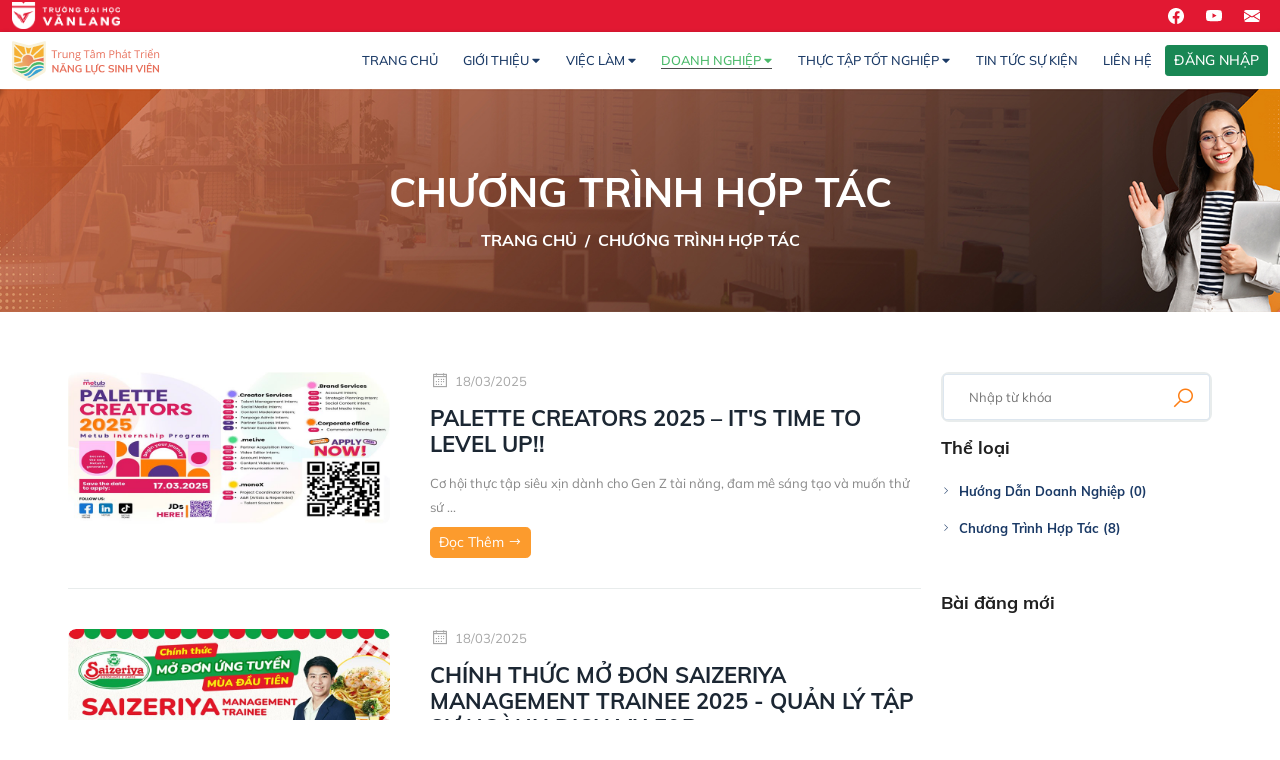

--- FILE ---
content_type: text/html; charset=utf-8
request_url: https://ejob.vlu.edu.vn/bai-dang-doanh-nghiep
body_size: 9935
content:
<!DOCTYPE html>
<html lang="en">
<head>
    <meta charset="UTF-8" />
    <meta http-equiv="X-UA-Compatible" content="IE=edge" />
    <meta name="viewport" content="width=device-width, initial-scale=1.0" />
    <title>EJob - B&#224;i đăng Doanh Nghiệp</title>
    <link rel="shortcut icon" href="/images/favicon.ico" type="image/x-icon" />
    <link rel="stylesheet" href="https://cdnjs.cloudflare.com/ajax/libs/font-awesome/5.15.4/css/all.min.css"
          integrity="sha512-1ycn6IcaQQ40/MKBW2W4Rhis/DbILU74C1vSrLJxCq57o941Ym01SwNsOMqvEBFlcgUa6xLiPY/NS5R+E6ztJQ=="
          crossorigin="anonymous" referrerpolicy="no-referrer" />
    <link href="/Content/css/bootstrap.min.css" rel="stylesheet" />
    <link href="/Content/css/fonts.css" rel="stylesheet" />
    <link href="/Content/css/styles.css" rel="stylesheet" />
    
    <!-- Styles -->
    <link href="/Content/post/icons.css" rel="stylesheet" />
    <link href="/Content/animate.min.css" rel="stylesheet" />
    <link rel="stylesheet" type="text/css" href="/Content/post/postlist.css" />
    <style>
        a:link {
            text-decoration: none;
        }

        h3 > a {
            color: #1c2733
        }

        a:hover {
            color: #fd7e14
        }
    </style>

</head>
<body>
    
<div class="navigation__bar">
    <div class="top-navbar">
        <div class="top-navbar__container container-fluid">
            <a href="https://www.vlu.edu.vn/" target="_blank">
                <img style="max-width:108px" src="/images/Group.png" alt="Đại học Văn Lang" />
            </a>
            <span>
                    <a href="https://www.facebook.com/TTPTNLSV" target="_blank">
                        <svg xmlns="http://www.w3.org/2000/svg" width="16" height="16" fill="currentColor" class="bi bi-facebook"
                             viewBox="0 0 16 16">
                            <path d="M16 8.049c0-4.446-3.582-8.05-8-8.05C3.58 0-.002 3.603-.002 8.05c0 4.017 2.926 7.347 6.75 7.951v-5.625h-2.03V8.05H6.75V6.275c0-2.017 1.195-3.131 3.022-3.131.876 0 1.791.157 1.791.157v1.98h-1.009c-.993 0-1.303.621-1.303 1.258v1.51h2.218l-.354 2.326H9.25V16c3.824-.604 6.75-3.934 6.75-7.951z" />
                        </svg>
                    </a>
                                    <a href="https://www.youtube.com/@phattriennanglucsinhvien-a4123" target="_blank">
                        <svg xmlns="http://www.w3.org/2000/svg" width="16" height="16" fill="currentColor" class="bi bi-youtube"
                             viewBox="0 0 16 16">
                            <path d="M8.051 1.999h.089c.822.003 4.987.033 6.11.335a2.01 2.01 0 0 1 1.415 1.42c.101.38.172.883.22 1.402l.01.104.022.26.008.104c.065.914.073 1.77.074 1.957v.075c-.001.194-.01 1.108-.082 2.06l-.008.105-.009.104c-.05.572-.124 1.14-.235 1.558a2.007 2.007 0 0 1-1.415 1.42c-1.16.312-5.569.334-6.18.335h-.142c-.309 0-1.587-.006-2.927-.052l-.17-.006-.087-.004-.171-.007-.171-.007c-1.11-.049-2.167-.128-2.654-.26a2.007 2.007 0 0 1-1.415-1.419c-.111-.417-.185-.986-.235-1.558L.09 9.82l-.008-.104A31.4 31.4 0 0 1 0 7.68v-.123c.002-.215.01-.958.064-1.778l.007-.103.003-.052.008-.104.022-.26.01-.104c.048-.519.119-1.023.22-1.402a2.007 2.007 0 0 1 1.415-1.42c.487-.13 1.544-.21 2.654-.26l.17-.007.172-.006.086-.003.171-.007A99.788 99.788 0 0 1 7.858 2h.193zM6.4 5.209v4.818l4.157-2.408L6.4 5.209z" />
                        </svg>
                    </a>
                <a href="/lien-he" target="_blank">
                    <svg xmlns="http://www.w3.org/2000/svg" width="16" height="16" fill="currentColor"
                         class="bi bi-envelope-fill" viewBox="0 0 16 16">
                        <path d="M.05 3.555A2 2 0 0 1 2 2h12a2 2 0 0 1 1.95 1.555L8 8.414.05 3.555zM0 4.697v7.104l5.803-3.558L0 4.697zM6.761 8.83l-6.57 4.027A2 2 0 0 0 2 14h12a2 2 0 0 0 1.808-1.144l-6.57-4.027L8 9.586l-1.239-.757zm3.436-.586L16 11.801V4.697l-5.803 3.546z" />
                    </svg>
                </a>
            </span>
        </div>
    </div>
    <div class="bottom-navbar">
        <div class="bottom-navbar__container container-fluid">
            <a href="/trang-chu">
                <img src="/images/logo.png" alt="Ejob" />
            </a>
            <ul class="bottom-navbar__links--web">
                <li class="">
                    <a href="/trang-chu">Trang chủ</a>
                </li>
                <li class=" dropdown">
                    <a href="#">Giới thiệu  <i class="fa fa-caret-down"></i></a>
                    <div class="dropdown-content">
                        <a href="/gioi-thieu" class="">Giới thiệu Ejob</a>
                        <div class="dropdown-divider"></div>
                        <a href="https://www.vlu.edu.vn/" target="_blank">Giới thiệu ĐH Văn Lang</a>
                        <div class="dropdown-divider"></div>
                        <a href="https://career.vlu.edu.vn/ve-chung-toi" target="_blank">Giới thiệu TTPTNLSV</a>
                        <div class="dropdown-divider"></div>
                        <a href="/Home/Cooperation">Thư ngỏ hợp tác</a>
                        
                        
                    </div>
                </li>
                <li class=" dropdown">
                    <a href="#">Việc làm <i class="fa fa-caret-down"></i></a>
                    <div class="dropdown-content">
                        <a href="/tin-tuyen-dung" class="">Danh sách việc làm</a>
                        <div class="dropdown-divider"></div>
                        <div class="dropdown-submenu">
                            <a href="#" class=" dropdown-toggle" data-toggle="dropdown">Ứng Viên Nổi Bật</a>
                            <ul class="sub-menu">
                                <li>
                                    <a href="/ung-vien-cv" class="">CV</a>
                                </li>
                                <li class="dropdown-divider"></li>
                                <li>
                                    <a href="/ung-vien-portfolio" class="">Portfolio</a>
                                </li>
                            </ul>
                        </div>
                    </div>
                </li>
                <li class="actived dropdown">
                    <a href="#">Doanh nghiệp  <i class="fa fa-caret-down"></i></a>
                    <div class="dropdown-content">
                        <a href="/doanh-nghiep" class="">Danh sách doanh nghiệp</a>
                        <div class="dropdown-divider"></div>
                        <a href="/bai-dang-doanh-nghiep?postType=3" class="">Hướng dẫn doanh nghiệp</a>
                        <div class="dropdown-divider"></div>
                        <a href="/bai-dang-doanh-nghiep?postType=4" class="">Chương trình hợp tác</a>
                        <div class="dropdown-divider"></div>
                        <a href="/Company/FAQ" class="">Hỏi đáp doanh nghiệp</a>
                    </div>
                </li>
                <li class=" dropdown">
                    <a href="#">Thực Tập Tốt Nghiệp <i class="fa fa-caret-down"></i></a>
                    <div class="dropdown-content">
                        <a href="/thuc-tap-tot-nghiep" class="">Hướng dẫn</a>
                        <div class="dropdown-divider"></div>
                        <a href="/Posts/FAQ" class="">Hỏi đáp</a>
                    </div>
                </li>
                <li class="">
                    <a href="/tin-tuc-su-kien">Tin Tức Sự Kiện</a>
                </li>
                <li class="">
                    <a href="/lien-he">Liên hệ</a>
                </li>
                    <a class="btn btn-sm btn-success" href="/cong-dang-nhap">ĐĂNG NHẬP</a>
            </ul>

            <svg onclick="toogleMenuItems()" class="mobile-button-open" id="mobile-button-open"
                 xmlns="http://www.w3.org/2000/svg" width="16" height="16" fill="currentColor" class="bi bi-text-indent-left"
                 viewBox="0 0 16 16">
                <path d="M2 3.5a.5.5 0 0 1 .5-.5h11a.5.5 0 0 1 0 1h-11a.5.5 0 0 1-.5-.5zm.646 2.146a.5.5 0 0 1 .708 0l2 2a.5.5 0 0 1 0 .708l-2 2a.5.5 0 0 1-.708-.708L4.293 8 2.646 6.354a.5.5 0 0 1 0-.708zM7 6.5a.5.5 0 0 1 .5-.5h6a.5.5 0 0 1 0 1h-6a.5.5 0 0 1-.5-.5zm0 3a.5.5 0 0 1 .5-.5h6a.5.5 0 0 1 0 1h-6a.5.5 0 0 1-.5-.5zm-5 3a.5.5 0 0 1 .5-.5h11a.5.5 0 0 1 0 1h-11a.5.5 0 0 1-.5-.5z" />
            </svg>
            <svg class="mobile-button-close" id="mobile-button-close" xmlns="http://www.w3.org/2000/svg" width="16"
                 height="16" fill="currentColor" class="bi bi-x-lg" viewBox="0 0 16 16">
                <path d="M1.293 1.293a1 1 0 0 1 1.414 0L8 6.586l5.293-5.293a1 1 0 1 1 1.414 1.414L9.414 8l5.293 5.293a1 1 0 0 1-1.414 1.414L8 9.414l-5.293 5.293a1 1 0 0 1-1.414-1.414L6.586 8 1.293 2.707a1 1 0 0 1 0-1.414z" />
            </svg>
        </div>
    </div>
    <ul class="bottom-navbar__links--mobile" id="bottom-navbar__links--mobile">
        <li class="">
            <a href="/trang-chu">Trang chủ</a>
        </li>
        <li class="">
            <a href="#intro" data-bs-toggle="collapse">Giới thiệu <i class="fa fa-caret-down pull-right"></i></a>
            <ul id="intro" class="collapse blackcor">
                <li>
                    <i class="fa fa-arrow-right"></i>
                    <a href="/gioi-thieu" class="">Giới thiệu Ejob</a>
                <li>
                <li>
                    <i class="fa fa-arrow-right"></i>
                    <a href="https://www.vlu.edu.vn/" target="_blank">Giới thiệu ĐH Văn Lang</a>
                </li>
                <li>
                    <i class="fa fa-arrow-right"></i>
                    <a href="https://career.vlu.edu.vn/ve-chung-toi" target="_blank">Giới thiệu TTPTNLSV</a>
                </li>
                <li>
                    <i class="fa fa-arrow-right"></i>
                    <a href="/Home/Cooperation">Thư ngỏ hợp tác</a>
                </li>
                <li>
                    <i class="fa fa-arrow-right"></i>
                    <a href="/huong-dan?type=1" class="">Hướng dẫn dành cho SV</a>
                </li>
                <li>
                    <i class="fa fa-arrow-right"></i>
                    <a href="/huong-dan?type=3" class="">Hướng dẫn dành cho DN</a>
                </li>
            </ul>
        </li>
        <li class="">
            <a href="#recruitments" data-bs-toggle="collapse">Việc làm <i class="fa fa-caret-down pull-right"></i></a>
            <ul id="recruitments" class="collapse blackcor">
                <li>
                    <i class="fa fa-arrow-right"></i>
                    <a href="/tin-tuyen-dung">Tin tuyển dụng</a>
                <li>
                <li>
                    <i class="fa fa-arrow-right"></i>
                    <a href="/ung-vien-cv">Ứng viên</a>
                </li>
            </ul>
        </li>
        <li class="">
            <a href="#company" data-bs-toggle="collapse">Doanh nghiệp <i class="fa fa-caret-down pull-right"></i></a>
            <ul id="company" class="collapse blackcor">
                <li>
                    <i class="fa fa-arrow-right"></i>
                    <a href="/doanh-nghiep" class="">Danh sách doanh nghiệp</a>
                <li>
                <li>
                    <i class="fa fa-arrow-right"></i>
                    <a href="/bai-dang-doanh-nghiep?postType=3" class="">Hướng dẫn doanh nghiệp</a>
                </li>
                <li>
                    <i class="fa fa-arrow-right"></i>
                    <a href="/bai-dang-doanh-nghiep?postType=4" class="">Chương trình hợp tác</a>
                </li>
                <li>
                    <i class="fa fa-arrow-right"></i>
                    <a href="/Company/FAQ" class="">Hỏi đáp doanh nghiệp</a>
                </li>
                <li>
                    <i class="fa fa-arrow-right"></i>
                    <a href="/Company/FAQ" class="">Hướng dẫn dành cho DN</a>
                </li>
            </ul>
        </li>
        <li class="">
            <a href="#intern" data-bs-toggle="collapse">Thực Tập Tốt Nghiệp <i class="fa fa-caret-down pull-right"></i></a>
            <ul id="intern" class="collapse blackcor">
                <li>
                    <i class="fa fa-arrow-right"></i>
                    <a href="/thuc-tap-tot-nghiep" class="">Hướng dẫn</a>
                <li>
                <li>
                    <i class="fa fa-arrow-right"></i>
                    <a href="/Posts/FAQ" class="">Hỏi đáp</a>
                </li>
            </ul>
        </li>
        <li class="">
            <a href="/tin-tuc-su-kien">Tin Tức Sự Kiện</a>
        </li>
        <li class="">
            <a href="/lien-he">Liên hệ</a>
        </li>
            <li>
                <a href="/cong-dang-nhap">Đăng nhập</a>
            </li>
    </ul>
</div>
    




<div class="page-title-area">
    <div class="d-table">
        <div class="d-table-cell">
            <div class="container">
                <div class="title-item">
                    <h2> Chương Tr&#236;nh Hợp T&#225;c </h2>
                    <ul>
                        <li>
                            <a href="/trang-chu">Trang Chủ</a>
                        </li>
                        <li>
                            <span>/</span>
                        </li>
                        <li>
                            Chương Tr&#236;nh Hợp T&#225;c
                        </li>
                    </ul>
                </div>
            </div>
        </div>
    </div>
</div>
<section>
    <div class="block">
        <div class="container">
            <div class="row">
                <div class="col-lg-9 column">
                    <div class="bloglist-sec">
                                <div class="blogpost style2">
                                    <div class="blog-posthumb">
                                        <a href="/bai-dang-doanh-nghiep/palette-creators-2025--its-time-to-level-up-1803250254" title="PALETTE CREATORS 2025 – IT&#39;S TIME TO LEVEL UP!!">
                                            <img src="/Storages/Uploads/_eqse2697EQ_z6418409713313_3e82996888d0f0323e45522b2bdf3e7e.jpg" alt="PALETTE CREATORS 2025 – IT&#39;S TIME TO LEVEL UP!!" />
                                        </a>
                                    </div>
                                    <div class="blog-postdetail">
                                        <ul class="post-metas">
                                            <li>
                                                <a href="#" title=""><i class="la la-calendar-o"></i>18/03/2025</a>
                                            </li>
                                        </ul>
                                        <h3><a href="/bai-dang-doanh-nghiep/palette-creators-2025--its-time-to-level-up-1803250254" title="">PALETTE CREATORS 2025 – IT&#39;S TIME TO LEVEL UP!!</a></h3>
                                        <p>
Cơ hội thực tập si&#234;u xịn d&#224;nh cho Gen Z t&#224;i năng, đam m&#234; s&#225;ng tạo v&#224; muốn thử sứ <span>...</span>
                                        </p>
                                        <a class="btn btn-sm btn-ejob mt-2" href="/bai-dang-doanh-nghiep/palette-creators-2025--its-time-to-level-up-1803250254">Đọc Thêm <i class="la la-long-arrow-right"></i></a>
                                    </div>
                                </div>
                                <div class="blogpost style2">
                                    <div class="blog-posthumb">
                                        <a href="/bai-dang-doanh-nghiep/chinh-thuc-mo-on-saizeriya-management-trainee-2025---quan-ly-tap-su-nganh-dich-vu-fb-1803250818" title="CH&#205;NH THỨC MỞ ĐƠN SAIZERIYA MANAGEMENT TRAINEE 2025 - QUẢN L&#221; TẬP SỰ NG&#192;NH DỊCH VỤ F&amp;B">
                                            <img src="/Storages/Uploads/_japg4342JA_Saizeriya 2025_Kick off_1200x628.jpg" alt="CH&#205;NH THỨC MỞ ĐƠN SAIZERIYA MANAGEMENT TRAINEE 2025 - QUẢN L&#221; TẬP SỰ NG&#192;NH DỊCH VỤ F&amp;B" />
                                        </a>
                                    </div>
                                    <div class="blog-postdetail">
                                        <ul class="post-metas">
                                            <li>
                                                <a href="#" title=""><i class="la la-calendar-o"></i>18/03/2025</a>
                                            </li>
                                        </ul>
                                        <h3><a href="/bai-dang-doanh-nghiep/chinh-thuc-mo-on-saizeriya-management-trainee-2025---quan-ly-tap-su-nganh-dich-vu-fb-1803250818" title="">CH&#205;NH THỨC MỞ ĐƠN SAIZERIYA MANAGEMENT TRAINEE 2025 - QUẢN L&#221; TẬP SỰ NG&#192;NH DỊCH VỤ F&amp;B</a></h3>
                                        <p>
Saizeriya Management Trainee 2025 l&#224; chương tr&#236;nh đ&#224;o tạo quản l&#253; tương lai cho  <span>...</span>
                                        </p>
                                        <a class="btn btn-sm btn-ejob mt-2" href="/bai-dang-doanh-nghiep/chinh-thuc-mo-on-saizeriya-management-trainee-2025---quan-ly-tap-su-nganh-dich-vu-fb-1803250818">Đọc Thêm <i class="la la-long-arrow-right"></i></a>
                                    </div>
                                </div>
                                <div class="blogpost style2">
                                    <div class="blog-posthumb">
                                        <a href="/bai-dang-doanh-nghiep/uu-ai-oc-quyen-danh-rieng-cho-sinh-vien-truong-ai-hoc-van-lang-va-chi-co-tai-lotte-cinema-nowzone-2012240325" title="ƯU Đ&#195;I ĐỘC QUYỀN d&#224;nh ri&#234;ng cho sinh vi&#234;n trường Đại học Văn Lang v&#224; chỉ c&#243; tại Lotte Cinema Nowzone">
                                            <img src="/Storages/Uploads/_uenq8229UE_z6134567379881_7b6942be208c2365801a5f05ea3b21f5.jpg" alt="ƯU Đ&#195;I ĐỘC QUYỀN d&#224;nh ri&#234;ng cho sinh vi&#234;n trường Đại học Văn Lang v&#224; chỉ c&#243; tại Lotte Cinema Nowzone" />
                                        </a>
                                    </div>
                                    <div class="blog-postdetail">
                                        <ul class="post-metas">
                                            <li>
                                                <a href="#" title=""><i class="la la-calendar-o"></i>20/12/2024</a>
                                            </li>
                                        </ul>
                                        <h3><a href="/bai-dang-doanh-nghiep/uu-ai-oc-quyen-danh-rieng-cho-sinh-vien-truong-ai-hoc-van-lang-va-chi-co-tai-lotte-cinema-nowzone-2012240325" title="">ƯU Đ&#195;I ĐỘC QUYỀN d&#224;nh ri&#234;ng cho sinh vi&#234;n trường Đại học Văn Lang v&#224; chỉ c&#243; tại Lotte Cinema Nowzone</a></h3>
                                        <p>
Ưu đ&#227;i gi&#225; v&#233; xuy&#234;n suốt cả tuần với gi&#225; 45.000                                        </p>
                                        <a class="btn btn-sm btn-ejob mt-2" href="/bai-dang-doanh-nghiep/uu-ai-oc-quyen-danh-rieng-cho-sinh-vien-truong-ai-hoc-van-lang-va-chi-co-tai-lotte-cinema-nowzone-2012240325">Đọc Thêm <i class="la la-long-arrow-right"></i></a>
                                    </div>
                                </div>
                                <div class="blogpost style2">
                                    <div class="blog-posthumb">
                                        <a href="/bai-dang-doanh-nghiep/gala-vinh-danh-giai-thuong-quang-cao-sang-tao-viet-nam--le-hoi-sang-tao-au-tien-tai-pho-i-bo-nguyen-hue-2012240133" title="GALA VINH DANH GIẢI THƯỞNG QUẢNG C&#193;O S&#193;NG TẠO VIỆT NAM &amp; LỄ HỘI S&#193;NG TẠO ĐẦU TI&#202;N TẠI PHỐ ĐI BỘ NGUYỄN HUỆ">
                                            <img src="/Storages/Uploads/_fqnb2912FQ_abc_batcheditor_fotor.jpeg" alt="GALA VINH DANH GIẢI THƯỞNG QUẢNG C&#193;O S&#193;NG TẠO VIỆT NAM &amp; LỄ HỘI S&#193;NG TẠO ĐẦU TI&#202;N TẠI PHỐ ĐI BỘ NGUYỄN HUỆ" />
                                        </a>
                                    </div>
                                    <div class="blog-postdetail">
                                        <ul class="post-metas">
                                            <li>
                                                <a href="#" title=""><i class="la la-calendar-o"></i>20/12/2024</a>
                                            </li>
                                        </ul>
                                        <h3><a href="/bai-dang-doanh-nghiep/gala-vinh-danh-giai-thuong-quang-cao-sang-tao-viet-nam--le-hoi-sang-tao-au-tien-tai-pho-i-bo-nguyen-hue-2012240133" title="">GALA VINH DANH GIẢI THƯỞNG QUẢNG C&#193;O S&#193;NG TẠO VIỆT NAM &amp; LỄ HỘI S&#193;NG TẠO ĐẦU TI&#202;N TẠI PHỐ ĐI BỘ NGUYỄN HUỆ</a></h3>
                                        <p>
H&#195;Y TẬN HƯỞNG KH&#212;NG KH&#205; S&#193;NG TẠO V&#192; CƠ HỘI GIAO LƯU C&#217;NG C&#193;C CHUY&#202;N GIA NG&#192;NH QU <span>...</span>
                                        </p>
                                        <a class="btn btn-sm btn-ejob mt-2" href="/bai-dang-doanh-nghiep/gala-vinh-danh-giai-thuong-quang-cao-sang-tao-viet-nam--le-hoi-sang-tao-au-tien-tai-pho-i-bo-nguyen-hue-2012240133">Đọc Thêm <i class="la la-long-arrow-right"></i></a>
                                    </div>
                                </div>
                                <div class="blogpost style2">
                                    <div class="blog-posthumb">
                                        <a href="/bai-dang-doanh-nghiep/su-kien-viec-lam-tokyo-job-fair-2024---ket-noi-nhan-su-a-nganh-nghe-en-tokyo-nhat-ban-1209241009" title="SỰ KIỆN VIỆC L&#192;M TOKYO JOB FAIR 2024 - KẾT NỐI NH&#194;N SỰ ĐA NG&#192;NH NGHỀ ĐẾN TOKYO NHẬT BẢN">
                                            <img src="/Storages/Uploads/_ytzn9481YT_TCG JF 2024_Thumbnail_1200 x 630 px.jpg" alt="SỰ KIỆN VIỆC L&#192;M TOKYO JOB FAIR 2024 - KẾT NỐI NH&#194;N SỰ ĐA NG&#192;NH NGHỀ ĐẾN TOKYO NHẬT BẢN" />
                                        </a>
                                    </div>
                                    <div class="blog-postdetail">
                                        <ul class="post-metas">
                                            <li>
                                                <a href="#" title=""><i class="la la-calendar-o"></i>12/09/2024</a>
                                            </li>
                                        </ul>
                                        <h3><a href="/bai-dang-doanh-nghiep/su-kien-viec-lam-tokyo-job-fair-2024---ket-noi-nhan-su-a-nganh-nghe-en-tokyo-nhat-ban-1209241009" title="">SỰ KIỆN VIỆC L&#192;M TOKYO JOB FAIR 2024 - KẾT NỐI NH&#194;N SỰ ĐA NG&#192;NH NGHỀ ĐẾN TOKYO NHẬT BẢN</a></h3>
                                        <p>
Tokyo Job Fair l&#224; Ng&#224;y hội việc l&#224;m thường ni&#234;n được tổ chức bởi Ch&#237;nh quyền th&#224; <span>...</span>
                                        </p>
                                        <a class="btn btn-sm btn-ejob mt-2" href="/bai-dang-doanh-nghiep/su-kien-viec-lam-tokyo-job-fair-2024---ket-noi-nhan-su-a-nganh-nghe-en-tokyo-nhat-ban-1209241009">Đọc Thêm <i class="la la-long-arrow-right"></i></a>
                                    </div>
                                </div>
                                <div class="blogpost style2">
                                    <div class="blog-posthumb">
                                        <a href="/bai-dang-doanh-nghiep/khao-sat-nhu-cau-tim-viec--nhung-tac-ong-cua-ai-toi-co-hoi-viec-lam-2024---2025-0909240240" title="&quot;Khảo s&#225;t nhu cầu t&#236;m việc &amp; những t&#225;c động của AI tới cơ hội việc l&#224;m 2024 - 2025&quot;">
                                            <img src="/Storages/Uploads/_nsti5812NS_Social-1200x1200.jpg" alt="&quot;Khảo s&#225;t nhu cầu t&#236;m việc &amp; những t&#225;c động của AI tới cơ hội việc l&#224;m 2024 - 2025&quot;" />
                                        </a>
                                    </div>
                                    <div class="blog-postdetail">
                                        <ul class="post-metas">
                                            <li>
                                                <a href="#" title=""><i class="la la-calendar-o"></i>09/09/2024</a>
                                            </li>
                                        </ul>
                                        <h3><a href="/bai-dang-doanh-nghiep/khao-sat-nhu-cau-tim-viec--nhung-tac-ong-cua-ai-toi-co-hoi-viec-lam-2024---2025-0909240240" title="">&quot;Khảo s&#225;t nhu cầu t&#236;m việc &amp; những t&#225;c động của AI tới cơ hội việc l&#224;m 2024 - 2025&quot;</a></h3>
                                        <p>
&quot;Khảo s&#225;t nhu cầu t&#236;m việc &amp; những t&#225;c động của AI tới cơ hội việc l&#224;m 2024 - 20 <span>...</span>
                                        </p>
                                        <a class="btn btn-sm btn-ejob mt-2" href="/bai-dang-doanh-nghiep/khao-sat-nhu-cau-tim-viec--nhung-tac-ong-cua-ai-toi-co-hoi-viec-lam-2024---2025-0909240240">Đọc Thêm <i class="la la-long-arrow-right"></i></a>
                                    </div>
                                </div>
                                                    <div class="pagination">
                                <div class="pagination-container"><ul class="pagination"><li class="previous disabled PagedList-skipToPrevious"><a rel="prev">«</a></li><li class="active"><a>1</a></li><li><a href="/bai-dang-doanh-nghiep?page=2">2</a></li><li class="next PagedList-skipToNext"><a href="/bai-dang-doanh-nghiep?page=2" rel="next">»</a></li></ul></div>
                            </div>
                    </div>
                </div>
                <aside class="col-lg-3 column">
                    <div class="widget">
                        <div class="search_widget_job no-margin">
                            <div class="field_w_search">
                                <form action="/bai-dang-doanh-nghiep">
                                    <input placeholder="Nhập từ khóa" type="text" name="searchKey">
                                    <input id="postType" name="postType" type="hidden" value="Chương Trình Hợp Tác" />
                                    <i class="la la-search"></i>
                                </form>
                            </div>
                        </div>
                        <div class="widget">
                            <h3>Thể loại</h3>
                            <div class="sidebar-links">
                                <a style="" href="/bai-dang-doanh-nghiep?postType=3"><i class="la la-angle-right"></i>Hướng Dẫn Doanh Nghiệp (0)</a>
                                <a style="" href="/bai-dang-doanh-nghiep?postType=4"><i class="la la-angle-right"></i>Chương Trình Hợp Tác (8)</a>
                            </div>
                        </div>
                    </div>
                    


<div class="widget">
    <h3>Bài đăng mới</h3>
    <div class="post_widget">
    </div>
</div>

                </aside>
            </div>
        </div>
    </div>
</section>


    

<footer class="footer">
    <div class="container">
        <div class="title-content">
            <div class="text-center">
                <div class="title">
                    Tin Tức Sự Kiện
                </div>
                <div class="fea-job-sub-title">
                    Nội dung tin tức liên quan đến công việc mới được đăng mỗi ngày.
                </div>
            </div>
        </div>
        <div class="row">
                        <div class="col-lg-4">
                            <div class="card featured__news-card">
                                <a href="/tin-tuc-su-kien/httt-co-hoi-thuc-tap-co-tro-cap-tai-nhat---tai-tro-boi-cong-ty-thanh-vien-tap-oan-japan-airlines-2511250859">
                                    <img src="/Storages/Uploads/_irgb4056IR_JAL 2026_Ads_Benefit bổ sung.jpg" class="card-img-top" alt="[HTTT] CƠ HỘI THỰC TẬP C&#211; TRỢ CẤP TẠI NHẬT - T&#192;I TRỢ BỞI C&#212;NG TY TH&#192;NH VI&#202;N TẬP ĐO&#192;N JAPAN AIRLINES">
                                </a>
                                <div class="card-body">
                                    <div class="info">
                                        <p>25 Tháng Mười M&#244;̣t 2025</p>
                                    </div>
                                        <span class="badge bg-success">
                                            QHDNVLU
                                        </span>
                                        <span class="badge bg-success">
                                             VLU
                                        </span>
                                        <span class="badge bg-success">
                                             TTPTNLSV
                                        </span>
                                    <h5 class="news-title">
                                        <a href="/tin-tuc-su-kien/httt-co-hoi-thuc-tap-co-tro-cap-tai-nhat---tai-tro-boi-cong-ty-thanh-vien-tap-oan-japan-airlines-2511250859">
[HTTT] CƠ HỘI THỰC TẬP C&#211; TRỢ CẤP TẠI NHẬT -  <span>...</span>
                                        </a>
                                    </h5>
                                    <p class="card-text">
Chương tr&#236;nh JAL SKY Internship Program 2026 mang đến cơ hội trải nghiệm thực tập ngắn hạn tại  <span>...</span>
                                    </p>
                                    <div class="text-center">
                                        <a href="/tin-tuc-su-kien/httt-co-hoi-thuc-tap-co-tro-cap-tai-nhat---tai-tro-boi-cong-ty-thanh-vien-tap-oan-japan-airlines-2511250859" class="btn btn-sm btn-ejob">Đọc Thêm</a>
                                    </div>
                                </div>
                            </div>
                        </div>
                        <div class="col-lg-4">
                            <div class="card featured__news-card">
                                <a href="/tin-tuc-su-kien/httt-mo-on-toan-quoc-jal-sky-internship-program-2026---chuong-trinh-thuc-tap-nganh-hang-khong-tai-nhat-ban-danh-cho-sinh-vien-co-tieng-nhat--1911250231">
                                    <img src="/Storages/Uploads/_cgiy1780CG_JAL 2026_Ads_Kick off 1.91_1.jpg" class="card-img-top" alt="[HTTT] MỞ ĐƠN TO&#192;N QUỐC JAL SKY INTERNSHIP PROGRAM 2026 - CHƯƠNG TR&#204;NH THỰC TẬP NG&#192;NH H&#192;NG KH&#212;NG TẠI NHẬT BẢN D&#192;NH CHO SINH VI&#202;N C&#211; TIẾNG NHẬT&#160;">
                                </a>
                                <div class="card-body">
                                    <div class="info">
                                        <p>19 Tháng Mười M&#244;̣t 2025</p>
                                    </div>
                                        <span class="badge bg-success">
                                            QHDNVLU
                                        </span>
                                        <span class="badge bg-success">
                                             VLU
                                        </span>
                                        <span class="badge bg-success">
                                             TTPTNLSV
                                        </span>
                                    <h5 class="news-title">
                                        <a href="/tin-tuc-su-kien/httt-mo-on-toan-quoc-jal-sky-internship-program-2026---chuong-trinh-thuc-tap-nganh-hang-khong-tai-nhat-ban-danh-cho-sinh-vien-co-tieng-nhat--1911250231">
[HTTT] MỞ ĐƠN TO&#192;N QUỐC JAL SKY INTERNSHIP PR <span>...</span>
                                        </a>
                                    </h5>
                                    <p class="card-text">
JAL SKY Internship 2026 l&#224; chương tr&#236;nh thực tập quốc tế ngắn hạn được triển khai bởi C&#244;ng ty J <span>...</span>
                                    </p>
                                    <div class="text-center">
                                        <a href="/tin-tuc-su-kien/httt-mo-on-toan-quoc-jal-sky-internship-program-2026---chuong-trinh-thuc-tap-nganh-hang-khong-tai-nhat-ban-danh-cho-sinh-vien-co-tieng-nhat--1911250231" class="btn btn-sm btn-ejob">Đọc Thêm</a>
                                    </div>
                                </div>
                            </div>
                        </div>
                        <div class="col-lg-4">
                            <div class="card featured__news-card">
                                <a href="/tin-tuc-su-kien/httt-upzi-career-pathfinder-2025--1411250148">
                                    <img src="/Storages/Uploads/_fqrm2813FQ_KV UPZI CAREER PATHFINDER_University.jpg" class="card-img-top" alt="[HTTT] Upzi Career Pathfinder 2025 ">
                                </a>
                                <div class="card-body">
                                    <div class="info">
                                        <p>14 Tháng Mười M&#244;̣t 2025</p>
                                    </div>
                                        <span class="badge bg-success">
                                            #NavigosGroup
                                        </span>
                                        <span class="badge bg-success">
                                             #NavigosSearch
                                        </span>
                                        <span class="badge bg-success">
                                             #VietnamWorks
                                        </span>
                                    <h5 class="news-title">
                                        <a href="/tin-tuc-su-kien/httt-upzi-career-pathfinder-2025--1411250148">
[HTTT] Upzi Career Pathfinder 2025                                         </a>
                                    </h5>
                                    <p class="card-text">
Upzi l&#224; ứng dụng chọn nghề, t&#236;m việc cho bạn trẻ thuộc Navigos Group - đơn vị sở hữu hai thương <span>...</span>
                                    </p>
                                    <div class="text-center">
                                        <a href="/tin-tuc-su-kien/httt-upzi-career-pathfinder-2025--1411250148" class="btn btn-sm btn-ejob">Đọc Thêm</a>
                                    </div>
                                </div>
                            </div>
                        </div>


        </div>
    </div>
    <div class="site-content-page-footer">
        <div class="container">
            <div class="footer-content row">
                <div class="col-lg-5">
                    

<div class="footer-item">
    <div class="footer-title">
        <h3>Trung Tâm Phát Triển Năng Lực</h3>
    </div>
    <div class="d-flex align-items-baseline">
        <h3 class="contact-title">Địa Chỉ:</h3>
        <div>
            <div class="contact-description footer-text">
                <p>Ph&ograve;ng 2.28, t&ograve;a A, 69/68 Đặng Th&ugrave;y Tr&acirc;m, phường&nbsp;13, quận&nbsp;B&igrave;nh Thạnh, th&agrave;nh phố Hồ Ch&iacute; Minh</p>

            </div>
        </div>
    </div>
    <div class="d-flex align-items-baseline">
        <h3 class="contact-title">Email: </h3>
        <div class="contact-description footer-text">qhdn@vlu.edu.vn</div>
    </div>
    <div class="d-flex align-items-baseline">
        <h3 class="contact-title">Số điện thoại:</h3>
        <div class="contact-description footer-text">028. 7109 9236</div>
    </div>
    <div class="footer-social">
        <div class="social-content">
            <ul class="socials-list">
                    <li>
                        <a href="https://www.facebook.com/TTPTNLSV" class="d-flex justify-content-center align-items-center">
                            <i class="fab fa-facebook-f"></i>
                        </a>
                    </li>
                                    <li>
                        <a href="https://www.youtube.com/@phattriennanglucsinhvien-a4123" class="d-flex justify-content-center align-items-center">
                            <i class="fab fa-youtube"></i>
                        </a>
                    </li>
                <li>
                    <a href="/lien-he" class="d-flex justify-content-center align-items-center">
                        <i class="far fa-envelope"></i>
                    </a>
                </li>
            </ul>
        </div>
    </div>
</div>

                </div>
                <div class="col-lg-2">
                    <div class="footer-item">
                        <div class="footer-title">
                            <h3>Ứng Viên</h3>
                        </div>
                        <div class="footer-intro">
                            <ul class="footer-menu">
                                <li>
                                    <a href="/QuanLy" class="footer-text">Bảng điều khiển Người Dùng</a>
                                </li>
                                <li>
                                    <a href="/QuanLy" class="footer-text">Gói CV</a>
                                </li>
                                <li>
                                    <a href="/tin-tuyen-dung" class="footer-text">Công Việc Nổi Bật</a>
                                </li>
                                <li>
                                    <a href="/ung-vien-cv"  class="footer-text">Mạng Lưới Ứng Viên</a>
                                </li>
                            </ul>
                        </div>
                    </div>
                </div>

                <div class="col-lg-2">
                    <div class="footer-item">
                        <div class="footer-title">
                            <h3>Doanh Nghiệp</h3>
                        </div>
                        <div class="footer-intro ">
                            <ul class="footer-menu">
                                <li>
                                    <a href="/doanh-nghiep" class="footer-text">Danh sách Doanh Nghiệp</a>
                                </li>
                                <li>
                                    <a href="/tin-tuyen-dung" class="footer-text">Danh Sách Việc Làm</a>
                                </li>
                                <li>
                                    <a href="/bai-dang-doanh-nghiep" class="footer-text">Bài Đăng Doanh Nghiệp</a>
                                </li>
                                <li>
                                    <a href="/Company/FAQ" class="footer-text">Hỏi Đáp Doanh Nghiệp</a>
                                </li>
                            </ul>
                        </div>
                    </div>
                </div>
                <div class="col-lg-3">
                    <div class="footer-item">
                        <div class="footer-title">
                            <h3>Nhận Thông Tin</h3>
                        </div>
                        <div class="footer-intro ">
                            <div class="footer-text">
                                Đăng ký theo dõi để nhận được những công việc mới nhất được đăng tải, các ứng viên ...
                            </div>
                        </div>
                        <form action="/Home/SignUpForNews?returnUrl=%2Fbai-dang-doanh-nghiep" method="post" id="" class="email-input">
                            <input type="email" name="email" placeholder="Địa chỉ Email Của Bạn" required>
                            <div>
                                <button type="submit" class="btn btn-ejob btn-sign-up">
                                    <i class="far fa-paper-plane"></i>
                                    Đăng Ký Nhận Tin
                                </button>
                            </div>
                        </form>
                    </div>
                </div>
            </div>
        </div>
        <div class="coppyright">
            <div class="text-center">
                <div class="footer-text">
                    Copyright Ejobs © 2025. All Rights Reserved
                </div>
            </div>
        </div>
    </div>
</footer>
    <script src="/Scripts/js/bootstrap.bundle.min.js"></script>
    <script src="/Scripts/js/main.js"></script>
    <!-- Messenger Plugin chat Code -->
    <div id="fb-root"></div>

    <!-- Your Plugin chat code -->
    <div id="fb-customer-chat" class="fb-customerchat">
    </div>

    <script>
        var chatbox = document.getElementById('fb-customer-chat');
        chatbox.setAttribute("page_id", "101861854981669");
        chatbox.setAttribute("attribution", "biz_inbox");
    </script>
    <!-- Your SDK code -->
    <script>
        window.fbAsyncInit = function () {
            FB.init({
                xfbml: true,
                version: 'v12.0'
            });
        };

        (function (d, s, id) {
            var js, fjs = d.getElementsByTagName(s)[0];
            if (d.getElementById(id)) return;
            js = d.createElement(s); js.id = id;
            js.src = 'https://connect.facebook.net/vi_VN/sdk/xfbml.customerchat.js';
            fjs.parentNode.insertBefore(js, fjs);
        }(document, 'script', 'facebook-jssdk'));
    </script>
    
</body>
</html>

--- FILE ---
content_type: text/css
request_url: https://ejob.vlu.edu.vn/Content/css/fonts.css
body_size: 12
content:
@font-face {
  font-family: "Mulish-Bold";
  src: url("../fonts/Mulish-Bold.ttf");
  font-display: swap;
}
@font-face {
  font-family: "Mulish-Light";
  src: url("../fonts/Mulish-Light.ttf");
}

@font-face {
  font-family: "Mulish-Medium";
  src: url("../fonts/Mulish-Medium.ttf");
}
@font-face {
  font-family: "Mulish";
  src: url("../fonts/Mulish-Regular.ttf");
}
@font-face {
  font-family: "Mulish-exBold";
  src: url("../fonts/Mulish-ExtraBold.ttf");
  font-display: swap;
}


--- FILE ---
content_type: text/css
request_url: https://ejob.vlu.edu.vn/Content/css/styles.css
body_size: 24668
content:
:root {
    --main-color: #FC9016;
    --color-white: #ffffff;
    --color-black: #1b3a66;
    --color-green: #4ab969;
    --box-shadow: 2px 2px 4px 1px rgba(0, 0, 0, 0.27);
    --border-color: #e9e9e9;
    --actived-color: #ffc200;
    --overlay-color: linear-gradient( 45deg, #c0c1d0 0%, #1d1e28 71%, #08080e 100% );
    --color-grey: #696969;
    --blue-color: #1967d2;
    --blue-hover-color: #1451a4;
    --btn-follow-color: #e6edf5;
    --widget-hover-color: rgba(96, 96, 96, 0.05);
    --superio-theme-color-015: rgba(25, 103, 210, 0.15);
    --outline-color: #ecedf2;
    --slogan-sub-title-color: #7e8890;
    --boder-line-color: rgba(84, 84, 84, 0.077);
    --bg-card-color: rgba(219, 202, 207, 0.07);
    --card-text: #667488;
    --title-partnership-color: #f7a334;
    --span-partnership-color: #0097d1;
    --quote-icon-color: #2aa46c;
    --partnership-view-more: #287ab9;
    --fea-job-sub-title-color: #939393;
    --footer-title-color: #1c2733;
    --footer-text-color: #7e8890;
    --footer-contact-title-color: #667488;
    --social-list-bg-color: #e8ecf1;
    --footer-input-border: #dde6ef;
    --footer-color: #999999;
    --section-bg: #c9d3dca6;
}

/* Common component */

.bg-success {
    background-color: var(--color-green) !important;
    height: fit-content;
}

.btn-ejob {
    border-radius: 0.3rem;
    border: 1px solid var(--main-color);
    background-color: var(--main-color);
    color: var(--color-white);
    text-decoration: none;
    opacity: 0.9;
    font-family: "Mulish";
}

    .btn-ejob:hover {
        opacity: 1;
        color: var(--main-color);
        background-color: var(--color-white);
        border: 1px solid var(--main-color);
    }

        .btn-ejob:hover > i {
            color: var(--main-color) !important;
        }

.title {
    font-size: 2.5rem;
    font-family: "Mulish-Bold";
    margin: 0.2rem 0;
    line-height: 1.5;
    color: var(--color-black);
}

.text-ejob {
    color: var(--color-black);
}

.badge {
    font-weight: 400;
}
/* End Common component */
/* Header */
.top-navbar {
    width: 100%;
    height: 2rem;
    padding: 0.1rem 0 0;
    background-color: #E21832;
    color: var(--color-white);
    font-weight: bold;
}

.top-navbar__container > span > a {
    color: var(--color-white);
    margin: 0 0.5rem;
}

.top-navbar__container,
.bottom-navbar__container {
    display: flex;
    justify-content: space-between;
    align-items: center;
}

.bottom-navbar {
    padding: 0.5rem 0;
    box-shadow: var(--box-shadow);
    font-family: 'Mulish-Medium';
}

.bottom-navbar__links--web {
    display: flex;
    align-items: center;
    list-style: none;
    margin: 0;
}

.bottom-navbar__links--mobile,
.mobile-button-open,
.mobile-button-close {
    display: none;
}

.bottom-navbar__links--web > li {
    padding: 0.5rem 1.5rem;
    font-size: 0.9rem;
    text-transform: uppercase;
}

    .bottom-navbar__links--web > li.actived > a {
        border-bottom: 0.5px solid #4C4C4C;
        color: var(--color-green);
    }

    .bottom-navbar__links--web > li > a,
    .bottom-navbar__links--mobile > li > a {
        color: var(--color-black);
        text-decoration: none;
    }

@media screen and (min-width: 769px) and (max-width: 1440px) {
    .bottom-navbar__links--web > li {
        font-size: 0.8rem;
        padding: 0 0.8rem;
    }
}

@media (max-width: 768px) {
    .bottom-navbar__links--web {
        display: none;
    }

    .mobile-button-open {
        display: block;
        width: 2rem;
        height: 2rem;
    }

    .bottom-navbar__links--mobile {
        list-style: none;
        padding: 0;
    }

        .bottom-navbar__links--mobile > li {
            padding: 0.5rem 1rem;
            border-bottom: 1px solid var(--border-color);
        }
}

.dropbtn {
    background-color: #4CAF50;
    color: white;
    padding: 16px;
    font-size: 16px;
    border: none;
    cursor: pointer;
}

.dropdown {
    position: relative;
    display: inline-block;
}

.dropdown-content {
    text-transform: capitalize;
    display: none;
    position: absolute;
    background-color: #ffffff;
    min-width: 210px;
    box-shadow: 0px 8px 16px 0px rgb(0 0 0 / 20%);
    z-index: 1032;
    border-radius: 10px;
}

    .dropdown-content a.actived {
        text-decoration: underline;
        text-decoration-color: black;
        color: var(--color-green);
    }

    .dropdown-content a {
        color: black;
        padding: 10px 15px;
        text-decoration: none;
        display: block;
    }

        .dropdown-content a:hover {
            background-color: #f1f1f1;
            border-radius: 10px;
        }

.dropdown:hover .dropdown-content {
    display: block;
}

.dropdown:hover .dropbtn {
    background-color: #3e8e41;
}

.dropdown-submenu {
    position: relative;
}

    .dropdown-submenu > .sub-menu {
        top: 0;
        left: 100%;
        -moz-border-radius: 0 6px 6px;
        text-transform: capitalize;
        display: none;
        position: absolute;
        background-color: #ffffff;
        min-width: 210px;
        box-shadow: 0px 8px 16px 0px rgb(0 0 0 / 20%);
        z-index: 1032;
        border-radius: 10px;
    }

    .dropdown-submenu:hover > .sub-menu {
        display: block;
        list-style: none;
    }

    .dropdown-submenu > a:after {
        display: block;
        content: " ";
        float: right;
        width: 0;
        height: 0;
        border-color: transparent;
        border-style: solid;
        border-width: 5px 0 5px 5px;
        border-left-color: #ccc;
        margin-top: 5px;
        margin-right: -10px;
    }

    .dropdown-submenu:hover > a:after {
        border-left-color: #fff;
    }

.blackcor > li > a, .blackcor > li > i {
    color: var(--color-black);
    font-size: 0.8rem;
    padding-left: 15px;
}

.dropdown-divider {
    height: 0;
    margin: 0rem 0;
    overflow: hidden;
    border-top: 1px solid #e9ecef;
}
/* End Header */
/* Banner */
.header .overlay {
    width: 100%;
    height: 43.75rem;
}

.header {
    /*background-image: url("../images/banner-bg.png");*/
    background-size: cover;
    height: 100vh;
    width: inherit;
    position: relative;
    top: 0;
    left: 0;
}

    .header .container {
        position: absolute;
        top: 0;
        left: 50%;
        transform: translateX(-50%);
        width: 100%;
        display: flex;
        flex-direction: column;
        justify-content: center;
        align-items: center;
    }

        .header .container .sologan {
            padding-top: 10rem;
            width: 100%;
        }

            .header .container .sologan h1 {
                text-align: center;
            }

            .header .container .sologan .title {
                font-size: 2.5rem;
                font-weight: 500;
                width: 100%;
                color: var(--color-black);
                margin-bottom: 0.625rem;
            }

            .header .container .sologan .sub-title {
                font-size: 0.9rem;
                color: #565656;
                font-family: "Mulish";
            }

        .header .container .form-search-job {
            width: 100%;
        }

            .header .container .form-search-job form {
                display: flex;
                align-items: center;
                flex-wrap: wrap;
            }

                .header .container .form-search-job form input,
                .header .container .form-search-job form select {
                    border: none;
                    font-size: 13px;
                    opacity: 0.77;
                }

                    .header .container .form-search-job form input:focus,
                    .header .container .form-search-job form select:focus {
                        box-shadow: none;
                    }

                .header .container .form-search-job form > .item {
                    margin: 0.625rem;
                }

                .header .container .form-search-job form .input-group-text {
                    background-color: var(--color-white) !important;
                    border: none;
                }

                .header .container .form-search-job form i {
                    color: var(--main-color);
                }

                .header .container .form-search-job form .job-search-submit .btn-search > i {
                    font-size: 18px;
                    text-align: center;
                    color: var(--color-white);
                }

                .header .container .form-search-job form .job-search-submit .btn-search {
                    padding: 0.35rem;
                }

    .header .link-scroll {
        position: absolute;
        bottom: -3.75rem;
        left: 50%;
        transform: translateX(-50%);
        padding: 3.75rem;
        border: 0.0625rem solid var(--color-white);
        border-radius: 6.25rem;
        transition: all 0.3s ease 0s;
        z-index: 1;
    }

        .header .link-scroll:hover {
            border-color: var(--main-color);
        }

            .header .link-scroll:hover > .link {
                background-color: var(--main-color);
                transition: all 0.3s ease 0s;
            }

                .header .link-scroll:hover > .link i {
                    color: white;
                    font-size: 1.875rem;
                    border: none;
                }

    .header .link {
        position: absolute;
        top: 50%;
        left: 50%;
        transform: translate(-50%, -50%);
        padding: 0.9375rem 1.125rem;
        border: 0.0625rem solid var(--color-white);
        border-radius: 6.25rem;
        background-color: var(--color-white);
        box-shadow: var(--box-shadow);
    }

        .header .link i {
            font-size: 1.875rem;
            border: none;
            color: var(--main-color);
        }

    .header .link-scroll:hover > .link {
        border: 0.0625rem solid var(--main-color);
    }

@media screen and (max-width: 1140px) {
    .header .container .sologan {
        padding-top: 9.375rem;
        width: 100%;
    }

    .header .container .form-search-job form {
        display: flex;
        align-items: center;
        flex-wrap: wrap;
        flex-direction: row;
    }
}

@media screen and (max-width: 996px) {
    .header .container .sologan {
        padding-top: 7.5rem;
        width: 100%;
    }

    .btn-search {
        width: 100%;
    }

    .header
    .container
    .form-search-job
    form
    .job-search-submit
    .btn-search::before {
        content: "Tìm Kiếm";
        color: var(--color-white);
        margin-right: 0.625rem;
    }
}

@media screen and (max-width: 768px) {
    .header .container .sologan {
        padding-top: 3rem;
        width: 100%;
    }

        .header .container .sologan .title {
            font-size: 1.875rem;
            font-weight: 700;
            width: 100%;
            margin-bottom: 0.625rem;
        }

        .header .container .sologan .sub-title {
            font-size: 1.125rem;
            font-weight: 600;
        }
}

@media screen and (max-width: 576px) {
    .header .container .sologan {
        padding-top: 3rem;
        width: 100%;
    }

        .header .container .sologan .title {
            font-size: 1.125rem;
            font-weight: 700;
            width: 100%;
            margin-bottom: 0.625rem;
        }

        .header .container .sologan .sub-title {
            font-size: 0.8125rem;
            font-weight: 400;
        }

    .header .container .form-search-job form > .item {
        width: 100%;
        margin: 0.5rem 0;
    }

    .header .overlay {
        height: 48rem;
    }
}

/* End Banner */

/* Feature Jobs */
.feature-jobs {
    padding: 3rem 0;
    background: linear-gradient(90deg, #FFFFFF 0%, #27aae11a 100%);
}

.fea-jobs-top {
    margin: 3.125rem 0;
}

.fea-job-sub-title {
    font-size: 1rem;
    color: var(--fea-job-sub-title-color);
}

.category-menu {
    margin-bottom: 2.875rem;
}

.job-categories {
    margin-right: -0.9375rem;
    margin-left: -0.9375rem;
    flex-wrap: wrap;
}

.job-category {
    padding: 0;
    height: 12.8125rem;
    width: 25%;
    min-height: 0.0625rem;
    position: relative;
}

    .job-category::before {
        content: "";
        position: absolute;
        top: 0;
        bottom: 0;
        left: 0;
        right: 0;
        z-index: -1;
        -webkit-transition: all 0.3s ease 0s;
        transition: all 0.3s ease 0s;
    }

    .job-category:hover::before {
        background-color: #fff;
        box-shadow: 0 0 10px rgb(25 18 18);
        border-radius: 0.5rem;
        z-index: 1;
    }

    .job-category > a {
        display: flex;
        text-align: center;
        flex-direction: column;
        align-items: center;
        justify-content: center;
        z-index: 2;
        -webkit-transition: all 0.4s ease 0s;
        transition: all 0.4s ease 0s;
        width: 100%;
        height: 100%;
    }

    .job-category:hover > a i {
        color: var(--main-color);
    }

    .job-category i {
        font-size: 3rem;
        margin-bottom: 1.2rem;
        -webkit-transition: all 0.4s ease 0s;
        transition: all 0.4s ease 0s;
        color: #3D3D3D;
    }

.job-category {
    border-left: 0.0879px solid rgb(55 74 109 / 0.1);
}

    .job-category img {
        height: 100px;
        width: 100px
    }

    .job-category:nth-child(1),
    .job-category:nth-child(5) {
        border-left: none;
    }

.jc2 {
    border-top: 0.0879px solid rgb(55 74 109 / 0.1);
}

.category-title {
    font-size: 1rem;
    margin-top: 0;
    margin-bottom: 0.375rem;
    color: var(--main-color);
}

.view-all {
    margin-top: 2rem;
}

@media (max-width: 36rem) {
    .job-category {
        width: 100%;
    }

        .job-category .category-title {
            font-size: 1.5rem;
        }

    .job-categories {
        justify-content: center;
    }
}
/* End Feature Jobs*/

/* Slogan */

.slogan-elementor {
    padding: 5rem 0;
    background: var(--section-bg);
    background: radial-gradient(ellipse at bottom, #1b2735 0%, #090a0f 100%);
    overflow: hidden;
}

#stars {
    width: 1px;
    height: 1px;
    background: transparent;
    box-shadow: 169px 463px #fff, 819px 508px #fff, 1125px 1594px #fff, 167px 782px #fff, 824px 1940px #fff, 413px 809px #fff, 1706px 916px #fff, 1350px 1244px #fff, 1560px 441px #fff, 951px 1098px #fff, 57px 1920px #fff, 983px 1924px #fff, 1429px 137px #fff, 1596px 57px #fff, 766px 520px #fff, 1583px 1786px #fff, 252px 1187px #fff, 1614px 1434px #fff, 732px 45px #fff, 178px 171px #fff, 810px 1563px #fff, 1915px 1866px #fff, 1265px 1296px #fff, 1129px 1121px #fff, 1449px 565px #fff, 916px 1157px #fff, 1390px 306px #fff, 670px 929px #fff, 1581px 345px #fff, 1043px 348px #fff, 1447px 113px #fff, 60px 478px #fff, 1113px 88px #fff, 1370px 933px #fff, 769px 363px #fff, 1113px 1353px #fff, 2000px 205px #fff, 144px 889px #fff, 510px 804px #fff, 1782px 1012px #fff, 1345px 600px #fff, 1720px 491px #fff, 1554px 442px #fff, 919px 471px #fff, 940px 1186px #fff, 1167px 1908px #fff, 532px 867px #fff, 421px 1999px #fff, 28px 1809px #fff, 853px 380px #fff, 1861px 1453px #fff, 1635px 822px #fff, 450px 1369px #fff, 1735px 1948px #fff, 537px 577px #fff, 716px 1757px #fff, 724px 681px #fff, 991px 1419px #fff, 1560px 1725px #fff, 321px 1980px #fff, 314px 1477px #fff, 1084px 1130px #fff, 801px 611px #fff, 1154px 1009px #fff, 1412px 1371px #fff, 1750px 1065px #fff, 1475px 711px #fff, 1575px 583px #fff, 1210px 620px #fff, 1518px 1596px #fff, 71px 498px #fff, 1453px 1855px #fff, 1741px 285px #fff, 320px 811px #fff, 1718px 1326px #fff, 819px 255px #fff, 659px 500px #fff, 911px 1305px #fff, 1168px 1179px #fff, 1699px 1266px #fff, 785px 1399px #fff, 310px 951px #fff, 1506px 679px #fff, 474px 718px #fff, 1809px 1844px #fff, 1545px 324px #fff, 354px 137px #fff, 1161px 570px #fff, 79px 1840px #fff, 795px 1530px #fff, 1103px 1710px #fff, 762px 1729px #fff, 712px 964px #fff, 77px 1066px #fff, 1616px 1381px #fff, 1153px 101px #fff, 1561px 1562px #fff, 1350px 439px #fff, 1579px 146px #fff, 1357px 286px #fff, 263px 1972px #fff, 687px 405px #fff, 1344px 1148px #fff, 627px 856px #fff, 1561px 682px #fff, 593px 205px #fff, 162px 121px #fff, 112px 664px #fff, 1691px 1936px #fff, 439px 81px #fff, 214px 940px #fff, 1253px 1101px #fff, 171px 1358px #fff, 925px 460px #fff, 587px 780px #fff, 681px 1920px #fff, 542px 1610px #fff, 607px 667px #fff, 1666px 1826px #fff, 1627px 1568px #fff, 1798px 311px #fff, 1147px 44px #fff, 612px 580px #fff, 1714px 1304px #fff, 1340px 1100px #fff, 1622px 810px #fff, 1628px 927px #fff, 1418px 1703px #fff, 817px 1454px #fff, 24px 1064px #fff, 447px 322px #fff, 1368px 376px #fff, 1214px 1400px #fff, 737px 1764px #fff, 1509px 1983px #fff, 1547px 1901px #fff, 475px 283px #fff, 1516px 214px #fff, 1442px 756px #fff, 817px 468px #fff, 1899px 1053px #fff, 1055px 630px #fff, 1993px 878px #fff, 1446px 1434px #fff, 1497px 523px #fff, 1803px 96px #fff, 1592px 1573px #fff, 1936px 1467px #fff, 1297px 1856px #fff, 980px 1196px #fff, 1946px 1626px #fff, 1612px 558px #fff, 1032px 1483px #fff, 1393px 1569px #fff, 1454px 843px #fff, 1721px 1732px #fff, 1392px 1347px #fff, 1355px 969px #fff, 1803px 1842px #fff, 1809px 694px #fff, 953px 1168px #fff, 1736px 1097px #fff, 1549px 894px #fff, 993px 1840px #fff, 87px 941px #fff, 1383px 289px #fff, 856px 828px #fff, 1735px 1572px #fff, 1312px 846px #fff, 196px 1010px #fff, 706px 1759px #fff, 1888px 1227px #fff, 1462px 1496px #fff, 701px 75px #fff, 107px 1425px #fff, 971px 376px #fff, 1615px 230px #fff, 1296px 332px #fff, 1134px 1889px #fff, 1341px 1932px #fff, 677px 768px #fff, 512px 872px #fff, 1353px 440px #fff, 641px 1996px #fff, 926px 371px #fff, 113px 385px #fff, 637px 856px #fff, 1528px 1570px #fff, 619px 561px #fff, 907px 336px #fff, 1907px 3px #fff, 278px 346px #fff, 937px 692px #fff, 1925px 247px #fff, 938px 1050px #fff, 1433px 3px #fff, 1957px 385px #fff, 722px 1913px #fff, 169px 1805px #fff, 1014px 244px #fff, 361px 844px #fff, 552px 28px #fff, 800px 1987px #fff, 1458px 1678px #fff, 534px 1450px #fff, 1922px 1589px #fff, 869px 1975px #fff, 426px 151px #fff, 1714px 739px #fff, 1118px 1520px #fff, 46px 1919px #fff, 1800px 646px #fff, 103px 1878px #fff, 571px 301px #fff, 867px 1418px #fff, 1075px 1488px #fff, 1563px 753px #fff, 859px 1587px #fff, 446px 544px #fff, 1835px 1733px #fff, 500px 1646px #fff, 1282px 1798px #fff, 735px 1768px #fff, 930px 68px #fff, 282px 1167px #fff, 1457px 1899px #fff, 1668px 1413px #fff, 1213px 954px #fff, 1135px 1155px #fff, 690px 1899px #fff, 211px 414px #fff, 626px 1370px #fff, 618px 1403px #fff, 1211px 1051px #fff, 1903px 1975px #fff, 1859px 479px #fff, 1226px 247px #fff, 464px 1671px #fff, 271px 1104px #fff, 131px 133px #fff, 864px 126px #fff, 741px 1006px #fff, 1307px 1765px #fff, 1619px 577px #fff, 931px 703px #fff, 611px 1972px #fff, 101px 778px #fff, 933px 772px #fff, 639px 1806px #fff, 1971px 1800px #fff, 440px 1045px #fff, 1152px 1916px #fff, 143px 1501px #fff, 129px 1382px #fff, 809px 1568px #fff, 1095px 1348px #fff, 209px 1876px #fff, 143px 1550px #fff, 481px 900px #fff, 534px 1735px #fff, 1391px 1820px #fff, 1502px 702px #fff, 419px 1951px #fff, 654px 857px #fff, 203px 628px #fff, 243px 1266px #fff, 1840px 1335px #fff, 842px 1360px #fff, 1257px 1149px #fff, 1791px 1736px #fff, 1858px 267px #fff, 1394px 934px #fff, 259px 1067px #fff, 407px 916px #fff, 1064px 580px #fff, 827px 1926px #fff, 1205px 436px #fff, 1537px 1107px #fff, 1897px 1570px #fff, 1263px 1578px #fff, 1284px 531px #fff, 99px 294px #fff, 39px 425px #fff, 844px 663px #fff, 526px 1312px #fff, 570px 1774px #fff, 103px 1956px #fff, 232px 1531px #fff, 1406px 554px #fff, 441px 1859px #fff, 1402px 572px #fff, 431px 1860px #fff, 406px 319px #fff, 891px 722px #fff, 1014px 383px #fff, 1620px 1462px #fff, 1225px 541px #fff, 1043px 697px #fff, 1671px 1658px #fff, 1981px 692px #fff, 499px 1618px #fff, 1591px 1477px #fff, 926px 1113px #fff, 246px 1926px #fff, 1790px 80px #fff, 454px 1989px #fff, 1004px 1279px #fff, 319px 1372px #fff, 1509px 1737px #fff, 505px 980px #fff, 1157px 1041px #fff, 423px 729px #fff, 131px 1759px #fff, 297px 81px #fff, 514px 535px #fff, 282px 857px #fff, 1900px 84px #fff, 303px 1895px #fff, 310px 996px #fff, 464px 385px #fff, 1391px 1523px #fff, 1299px 1543px #fff, 1916px 1947px #fff, 1565px 661px #fff, 235px 977px #fff, 960px 1060px #fff, 1613px 1882px #fff, 1877px 1790px #fff, 257px 1844px #fff, 1268px 386px #fff, 623px 598px #fff, 1726px 1142px #fff, 308px 707px #fff, 268px 1048px #fff, 859px 1294px #fff, 82px 151px #fff, 1446px 76px #fff, 1501px 270px #fff, 732px 153px #fff, 1341px 1686px #fff, 1965px 1262px #fff, 539px 1573px #fff, 1079px 1959px #fff, 908px 174px #fff, 67px 627px #fff, 1054px 852px #fff, 1043px 1448px #fff, 1122px 732px #fff, 1784px 1356px #fff, 591px 1588px #fff, 530px 1466px #fff, 88px 282px #fff, 133px 1961px #fff, 1352px 1873px #fff, 989px 6px #fff, 1060px 647px #fff, 348px 1575px #fff, 829px 1709px #fff, 1611px 1015px #fff, 391px 120px #fff, 1281px 900px #fff, 1342px 224px #fff, 1158px 1132px #fff, 980px 429px #fff, 1055px 873px #fff, 325px 403px #fff, 568px 1502px #fff, 242px 1173px #fff, 1151px 136px #fff, 407px 922px #fff, 1375px 748px #fff, 1777px 1511px #fff, 2px 1227px #fff, 1451px 673px #fff, 251px 465px #fff, 1463px 1425px #fff, 366px 904px #fff, 1219px 1855px #fff, 290px 617px #fff, 1762px 271px #fff, 868px 401px #fff, 519px 567px #fff, 1788px 116px #fff, 12px 1733px #fff, 1911px 1423px #fff, 933px 1592px #fff, 164px 465px #fff, 1226px 342px #fff, 1176px 921px #fff, 401px 1235px #fff, 1058px 663px #fff, 776px 1245px #fff, 689px 1149px #fff, 966px 940px #fff, 1524px 1440px #fff, 1048px 72px #fff, 1256px 573px #fff, 1257px 1644px #fff, 1157px 1680px #fff, 173px 1693px #fff, 1113px 1648px #fff, 54px 639px #fff, 1794px 709px #fff, 1887px 1707px #fff, 154px 833px #fff, 498px 1805px #fff, 1747px 1936px #fff, 1140px 1037px #fff, 1433px 407px #fff, 1733px 848px #fff, 1815px 1319px #fff, 485px 432px #fff, 1294px 438px #fff, 1389px 84px #fff, 1746px 666px #fff, 1879px 208px #fff, 1447px 608px #fff, 887px 46px #fff, 1343px 451px #fff, 237px 915px #fff, 933px 556px #fff, 1718px 531px #fff, 280px 1512px #fff, 1009px 1177px #fff, 397px 1533px #fff, 1660px 1804px #fff, 1372px 1762px #fff, 1078px 1351px #fff, 1429px 423px #fff, 1927px 611px #fff, 1263px 824px #fff, 1610px 422px #fff, 857px 69px #fff, 1469px 1893px #fff, 330px 148px #fff, 440px 148px #fff, 444px 421px #fff, 1277px 1812px #fff, 1944px 215px #fff, 915px 572px #fff, 1689px 435px #fff, 452px 768px #fff, 166px 206px #fff, 1540px 690px #fff, 30px 784px #fff, 356px 1980px #fff, 1677px 748px #fff, 626px 876px #fff, 1371px 1070px #fff, 1141px 45px #fff, 811px 1621px #fff, 1202px 1614px #fff, 1733px 1436px #fff, 1534px 1960px #fff, 137px 1471px #fff, 848px 162px #fff, 425px 773px #fff, 1498px 1233px #fff, 1246px 427px #fff, 367px 44px #fff, 148px 885px #fff, 406px 1790px #fff, 1083px 961px #fff, 874px 73px #fff, 1684px 1269px #fff, 1794px 746px #fff, 689px 270px #fff, 263px 1794px #fff, 1986px 1063px #fff, 568px 1635px #fff, 527px 863px #fff, 569px 1816px #fff, 152px 427px #fff, 828px 1459px #fff, 707px 1389px #fff, 393px 1165px #fff, 336px 1831px #fff, 225px 984px #fff, 79px 541px #fff, 100px 321px #fff, 1452px 561px #fff, 876px 104px #fff, 27px 914px #fff, 1797px 1427px #fff, 105px 631px #fff, 329px 1256px #fff, 1840px 76px #fff, 714px 1514px #fff, 203px 249px #fff, 823px 1252px #fff, 1864px 449px #fff, 1862px 1420px #fff, 310px 1529px #fff, 1912px 1619px #fff, 288px 1286px #fff, 1339px 1605px #fff, 821px 1143px #fff, 13px 1926px #fff, 1927px 136px #fff, 1439px 510px #fff, 602px 770px #fff, 1886px 1158px #fff, 1642px 708px #fff, 152px 983px #fff, 61px 843px #fff, 1742px 1577px #fff, 1325px 649px #fff, 1985px 59px #fff, 1654px 395px #fff, 967px 1919px #fff, 1359px 1238px #fff, 585px 304px #fff, 1082px 238px #fff, 414px 1694px #fff, 442px 1109px #fff, 614px 122px #fff, 681px 1899px #fff, 740px 423px #fff, 1866px 1317px #fff, 307px 1309px #fff, 1164px 1277px #fff, 1027px 436px #fff, 566px 988px #fff, 1531px 1015px #fff, 860px 465px #fff, 858px 132px #fff, 1138px 1323px #fff, 111px 331px #fff, 850px 1620px #fff, 1671px 171px #fff, 529px 713px #fff, 364px 447px #fff, 1612px 1170px #fff, 402px 934px #fff, 1372px 1950px #fff, 545px 1434px #fff, 328px 1640px #fff, 1931px 1628px #fff, 1132px 675px #fff, 1320px 744px #fff, 580px 1907px #fff, 514px 227px #fff, 528px 1811px #fff, 747px 411px #fff, 740px 1000px #fff, 862px 406px #fff, 1875px 1776px #fff, 1735px 171px #fff, 1283px 1540px #fff, 1857px 651px #fff, 1424px 1478px #fff, 369px 1825px #fff, 1544px 1747px #fff, 1600px 449px #fff, 1195px 160px #fff, 318px 1556px #fff, 1010px 1421px #fff, 1160px 1817px #fff, 1410px 1178px #fff, 1251px 134px #fff, 603px 1530px #fff, 655px 726px #fff, 977px 359px #fff, 243px 1163px #fff, 1037px 771px #fff, 1865px 871px #fff, 1767px 1667px #fff, 1433px 1749px #fff, 281px 1289px #fff, 489px 1073px #fff, 1751px 572px #fff, 756px 519px #fff, 700px 837px #fff, 691px 878px #fff, 399px 1114px #fff, 948px 1858px #fff, 1334px 1392px #fff, 865px 140px #fff, 1986px 997px #fff, 1236px 1973px #fff, 1056px 158px #fff, 1165px 1831px #fff, 807px 1685px #fff, 315px 223px #fff, 1594px 573px #fff, 1791px 436px #fff, 851px 1497px #fff, 1787px 1609px #fff, 1404px 593px #fff, 980px 939px #fff, 1104px 451px #fff, 1932px 1747px #fff, 1591px 671px #fff, 1423px 1860px #fff, 116px 1891px #fff, 1982px 1693px #fff, 405px 909px #fff, 1283px 906px #fff, 1449px 1084px #fff, 232px 892px #fff, 1271px 1057px #fff, 1707px 1633px #fff, 919px 383px #fff, 926px 981px #fff, 1148px 243px #fff, 1119px 79px #fff, 1420px 1964px #fff, 1990px 1929px #fff, 1069px 1763px #fff, 676px 1915px #fff, 763px 164px #fff, 1438px 1420px #fff, 1761px 1799px #fff, 1625px 1201px #fff, 1166px 1610px #fff, 1129px 1860px #fff, 1011px 463px #fff, 1229px 647px #fff, 357px 1628px #fff, 1053px 1814px #fff, 988px 1965px #fff, 1249px 284px #fff, 1445px 1540px #fff, 1411px 1496px #fff, 625px 38px #fff, 212px 1590px #fff, 1486px 1812px #fff, 1280px 755px #fff, 1884px 1016px #fff, 566px 451px #fff, 1933px 1374px #fff, 516px 1150px #fff, 74px 341px #fff, 1303px 1430px #fff, 530px 1830px #fff, 1346px 1261px #fff, 375px 1102px #fff, 815px 1500px #fff, 429px 1745px #fff, 168px 1681px #fff, 672px 1541px #fff, 115px 462px #fff, 207px 247px #fff, 1997px 994px #fff, 89px 1692px #fff, 623px 1238px #fff, 1381px 1580px #fff, 1819px 1727px #fff, 771px 840px #fff, 226px 712px #fff, 1158px 319px #fff, 1538px 1951px #fff, 676px 1427px #fff, 1855px 1833px #fff, 135px 11px #fff, 100px 1934px #fff, 1395px 829px #fff, 1284px 1426px #fff, 1651px 1488px #fff, 102px 658px #fff, 1518px 734px #fff, 1057px 38px #fff, 1113px 1581px #fff, 289px 690px #fff, 33px 1119px #fff, 1034px 261px #fff, 234px 1721px #fff, 642px 1098px #fff, 1423px 378px #fff, 93px 1960px #fff, 1875px 1543px #fff, 1978px 215px #fff, 1645px 651px #fff, 421px 1635px #fff, 342px 338px #fff, 1844px 137px #fff, 1727px 1128px #fff, 154px 362px #fff, 442px 220px #fff, 262px 297px #fff, 610px 486px #fff, 1167px 1841px #fff, 706px 1137px #fff, 1225px 589px #fff, 372px 1716px #fff, 503px 1785px #fff, 1339px 1065px #fff, 218px 1026px #fff, 720px 1130px #fff, 1048px 708px #fff, 1839px 1745px #fff, 1151px 1042px #fff, 253px 256px #fff, 1300px 983px #fff, 327px 383px #fff, 1445px 1681px #fff, 1133px 865px #fff, 619px 1170px #fff, 1636px 1648px #fff, 1924px 1767px #fff;
    animation: animStar 50s linear infinite;
}

    #stars:after {
        content: " ";
        position: absolute;
        top: 2000px;
        width: 1px;
        height: 1px;
        background: transparent;
        box-shadow: 169px 463px #fff, 819px 508px #fff, 1125px 1594px #fff, 167px 782px #fff, 824px 1940px #fff, 413px 809px #fff, 1706px 916px #fff, 1350px 1244px #fff, 1560px 441px #fff, 951px 1098px #fff, 57px 1920px #fff, 983px 1924px #fff, 1429px 137px #fff, 1596px 57px #fff, 766px 520px #fff, 1583px 1786px #fff, 252px 1187px #fff, 1614px 1434px #fff, 732px 45px #fff, 178px 171px #fff, 810px 1563px #fff, 1915px 1866px #fff, 1265px 1296px #fff, 1129px 1121px #fff, 1449px 565px #fff, 916px 1157px #fff, 1390px 306px #fff, 670px 929px #fff, 1581px 345px #fff, 1043px 348px #fff, 1447px 113px #fff, 60px 478px #fff, 1113px 88px #fff, 1370px 933px #fff, 769px 363px #fff, 1113px 1353px #fff, 2000px 205px #fff, 144px 889px #fff, 510px 804px #fff, 1782px 1012px #fff, 1345px 600px #fff, 1720px 491px #fff, 1554px 442px #fff, 919px 471px #fff, 940px 1186px #fff, 1167px 1908px #fff, 532px 867px #fff, 421px 1999px #fff, 28px 1809px #fff, 853px 380px #fff, 1861px 1453px #fff, 1635px 822px #fff, 450px 1369px #fff, 1735px 1948px #fff, 537px 577px #fff, 716px 1757px #fff, 724px 681px #fff, 991px 1419px #fff, 1560px 1725px #fff, 321px 1980px #fff, 314px 1477px #fff, 1084px 1130px #fff, 801px 611px #fff, 1154px 1009px #fff, 1412px 1371px #fff, 1750px 1065px #fff, 1475px 711px #fff, 1575px 583px #fff, 1210px 620px #fff, 1518px 1596px #fff, 71px 498px #fff, 1453px 1855px #fff, 1741px 285px #fff, 320px 811px #fff, 1718px 1326px #fff, 819px 255px #fff, 659px 500px #fff, 911px 1305px #fff, 1168px 1179px #fff, 1699px 1266px #fff, 785px 1399px #fff, 310px 951px #fff, 1506px 679px #fff, 474px 718px #fff, 1809px 1844px #fff, 1545px 324px #fff, 354px 137px #fff, 1161px 570px #fff, 79px 1840px #fff, 795px 1530px #fff, 1103px 1710px #fff, 762px 1729px #fff, 712px 964px #fff, 77px 1066px #fff, 1616px 1381px #fff, 1153px 101px #fff, 1561px 1562px #fff, 1350px 439px #fff, 1579px 146px #fff, 1357px 286px #fff, 263px 1972px #fff, 687px 405px #fff, 1344px 1148px #fff, 627px 856px #fff, 1561px 682px #fff, 593px 205px #fff, 162px 121px #fff, 112px 664px #fff, 1691px 1936px #fff, 439px 81px #fff, 214px 940px #fff, 1253px 1101px #fff, 171px 1358px #fff, 925px 460px #fff, 587px 780px #fff, 681px 1920px #fff, 542px 1610px #fff, 607px 667px #fff, 1666px 1826px #fff, 1627px 1568px #fff, 1798px 311px #fff, 1147px 44px #fff, 612px 580px #fff, 1714px 1304px #fff, 1340px 1100px #fff, 1622px 810px #fff, 1628px 927px #fff, 1418px 1703px #fff, 817px 1454px #fff, 24px 1064px #fff, 447px 322px #fff, 1368px 376px #fff, 1214px 1400px #fff, 737px 1764px #fff, 1509px 1983px #fff, 1547px 1901px #fff, 475px 283px #fff, 1516px 214px #fff, 1442px 756px #fff, 817px 468px #fff, 1899px 1053px #fff, 1055px 630px #fff, 1993px 878px #fff, 1446px 1434px #fff, 1497px 523px #fff, 1803px 96px #fff, 1592px 1573px #fff, 1936px 1467px #fff, 1297px 1856px #fff, 980px 1196px #fff, 1946px 1626px #fff, 1612px 558px #fff, 1032px 1483px #fff, 1393px 1569px #fff, 1454px 843px #fff, 1721px 1732px #fff, 1392px 1347px #fff, 1355px 969px #fff, 1803px 1842px #fff, 1809px 694px #fff, 953px 1168px #fff, 1736px 1097px #fff, 1549px 894px #fff, 993px 1840px #fff, 87px 941px #fff, 1383px 289px #fff, 856px 828px #fff, 1735px 1572px #fff, 1312px 846px #fff, 196px 1010px #fff, 706px 1759px #fff, 1888px 1227px #fff, 1462px 1496px #fff, 701px 75px #fff, 107px 1425px #fff, 971px 376px #fff, 1615px 230px #fff, 1296px 332px #fff, 1134px 1889px #fff, 1341px 1932px #fff, 677px 768px #fff, 512px 872px #fff, 1353px 440px #fff, 641px 1996px #fff, 926px 371px #fff, 113px 385px #fff, 637px 856px #fff, 1528px 1570px #fff, 619px 561px #fff, 907px 336px #fff, 1907px 3px #fff, 278px 346px #fff, 937px 692px #fff, 1925px 247px #fff, 938px 1050px #fff, 1433px 3px #fff, 1957px 385px #fff, 722px 1913px #fff, 169px 1805px #fff, 1014px 244px #fff, 361px 844px #fff, 552px 28px #fff, 800px 1987px #fff, 1458px 1678px #fff, 534px 1450px #fff, 1922px 1589px #fff, 869px 1975px #fff, 426px 151px #fff, 1714px 739px #fff, 1118px 1520px #fff, 46px 1919px #fff, 1800px 646px #fff, 103px 1878px #fff, 571px 301px #fff, 867px 1418px #fff, 1075px 1488px #fff, 1563px 753px #fff, 859px 1587px #fff, 446px 544px #fff, 1835px 1733px #fff, 500px 1646px #fff, 1282px 1798px #fff, 735px 1768px #fff, 930px 68px #fff, 282px 1167px #fff, 1457px 1899px #fff, 1668px 1413px #fff, 1213px 954px #fff, 1135px 1155px #fff, 690px 1899px #fff, 211px 414px #fff, 626px 1370px #fff, 618px 1403px #fff, 1211px 1051px #fff, 1903px 1975px #fff, 1859px 479px #fff, 1226px 247px #fff, 464px 1671px #fff, 271px 1104px #fff, 131px 133px #fff, 864px 126px #fff, 741px 1006px #fff, 1307px 1765px #fff, 1619px 577px #fff, 931px 703px #fff, 611px 1972px #fff, 101px 778px #fff, 933px 772px #fff, 639px 1806px #fff, 1971px 1800px #fff, 440px 1045px #fff, 1152px 1916px #fff, 143px 1501px #fff, 129px 1382px #fff, 809px 1568px #fff, 1095px 1348px #fff, 209px 1876px #fff, 143px 1550px #fff, 481px 900px #fff, 534px 1735px #fff, 1391px 1820px #fff, 1502px 702px #fff, 419px 1951px #fff, 654px 857px #fff, 203px 628px #fff, 243px 1266px #fff, 1840px 1335px #fff, 842px 1360px #fff, 1257px 1149px #fff, 1791px 1736px #fff, 1858px 267px #fff, 1394px 934px #fff, 259px 1067px #fff, 407px 916px #fff, 1064px 580px #fff, 827px 1926px #fff, 1205px 436px #fff, 1537px 1107px #fff, 1897px 1570px #fff, 1263px 1578px #fff, 1284px 531px #fff, 99px 294px #fff, 39px 425px #fff, 844px 663px #fff, 526px 1312px #fff, 570px 1774px #fff, 103px 1956px #fff, 232px 1531px #fff, 1406px 554px #fff, 441px 1859px #fff, 1402px 572px #fff, 431px 1860px #fff, 406px 319px #fff, 891px 722px #fff, 1014px 383px #fff, 1620px 1462px #fff, 1225px 541px #fff, 1043px 697px #fff, 1671px 1658px #fff, 1981px 692px #fff, 499px 1618px #fff, 1591px 1477px #fff, 926px 1113px #fff, 246px 1926px #fff, 1790px 80px #fff, 454px 1989px #fff, 1004px 1279px #fff, 319px 1372px #fff, 1509px 1737px #fff, 505px 980px #fff, 1157px 1041px #fff, 423px 729px #fff, 131px 1759px #fff, 297px 81px #fff, 514px 535px #fff, 282px 857px #fff, 1900px 84px #fff, 303px 1895px #fff, 310px 996px #fff, 464px 385px #fff, 1391px 1523px #fff, 1299px 1543px #fff, 1916px 1947px #fff, 1565px 661px #fff, 235px 977px #fff, 960px 1060px #fff, 1613px 1882px #fff, 1877px 1790px #fff, 257px 1844px #fff, 1268px 386px #fff, 623px 598px #fff, 1726px 1142px #fff, 308px 707px #fff, 268px 1048px #fff, 859px 1294px #fff, 82px 151px #fff, 1446px 76px #fff, 1501px 270px #fff, 732px 153px #fff, 1341px 1686px #fff, 1965px 1262px #fff, 539px 1573px #fff, 1079px 1959px #fff, 908px 174px #fff, 67px 627px #fff, 1054px 852px #fff, 1043px 1448px #fff, 1122px 732px #fff, 1784px 1356px #fff, 591px 1588px #fff, 530px 1466px #fff, 88px 282px #fff, 133px 1961px #fff, 1352px 1873px #fff, 989px 6px #fff, 1060px 647px #fff, 348px 1575px #fff, 829px 1709px #fff, 1611px 1015px #fff, 391px 120px #fff, 1281px 900px #fff, 1342px 224px #fff, 1158px 1132px #fff, 980px 429px #fff, 1055px 873px #fff, 325px 403px #fff, 568px 1502px #fff, 242px 1173px #fff, 1151px 136px #fff, 407px 922px #fff, 1375px 748px #fff, 1777px 1511px #fff, 2px 1227px #fff, 1451px 673px #fff, 251px 465px #fff, 1463px 1425px #fff, 366px 904px #fff, 1219px 1855px #fff, 290px 617px #fff, 1762px 271px #fff, 868px 401px #fff, 519px 567px #fff, 1788px 116px #fff, 12px 1733px #fff, 1911px 1423px #fff, 933px 1592px #fff, 164px 465px #fff, 1226px 342px #fff, 1176px 921px #fff, 401px 1235px #fff, 1058px 663px #fff, 776px 1245px #fff, 689px 1149px #fff, 966px 940px #fff, 1524px 1440px #fff, 1048px 72px #fff, 1256px 573px #fff, 1257px 1644px #fff, 1157px 1680px #fff, 173px 1693px #fff, 1113px 1648px #fff, 54px 639px #fff, 1794px 709px #fff, 1887px 1707px #fff, 154px 833px #fff, 498px 1805px #fff, 1747px 1936px #fff, 1140px 1037px #fff, 1433px 407px #fff, 1733px 848px #fff, 1815px 1319px #fff, 485px 432px #fff, 1294px 438px #fff, 1389px 84px #fff, 1746px 666px #fff, 1879px 208px #fff, 1447px 608px #fff, 887px 46px #fff, 1343px 451px #fff, 237px 915px #fff, 933px 556px #fff, 1718px 531px #fff, 280px 1512px #fff, 1009px 1177px #fff, 397px 1533px #fff, 1660px 1804px #fff, 1372px 1762px #fff, 1078px 1351px #fff, 1429px 423px #fff, 1927px 611px #fff, 1263px 824px #fff, 1610px 422px #fff, 857px 69px #fff, 1469px 1893px #fff, 330px 148px #fff, 440px 148px #fff, 444px 421px #fff, 1277px 1812px #fff, 1944px 215px #fff, 915px 572px #fff, 1689px 435px #fff, 452px 768px #fff, 166px 206px #fff, 1540px 690px #fff, 30px 784px #fff, 356px 1980px #fff, 1677px 748px #fff, 626px 876px #fff, 1371px 1070px #fff, 1141px 45px #fff, 811px 1621px #fff, 1202px 1614px #fff, 1733px 1436px #fff, 1534px 1960px #fff, 137px 1471px #fff, 848px 162px #fff, 425px 773px #fff, 1498px 1233px #fff, 1246px 427px #fff, 367px 44px #fff, 148px 885px #fff, 406px 1790px #fff, 1083px 961px #fff, 874px 73px #fff, 1684px 1269px #fff, 1794px 746px #fff, 689px 270px #fff, 263px 1794px #fff, 1986px 1063px #fff, 568px 1635px #fff, 527px 863px #fff, 569px 1816px #fff, 152px 427px #fff, 828px 1459px #fff, 707px 1389px #fff, 393px 1165px #fff, 336px 1831px #fff, 225px 984px #fff, 79px 541px #fff, 100px 321px #fff, 1452px 561px #fff, 876px 104px #fff, 27px 914px #fff, 1797px 1427px #fff, 105px 631px #fff, 329px 1256px #fff, 1840px 76px #fff, 714px 1514px #fff, 203px 249px #fff, 823px 1252px #fff, 1864px 449px #fff, 1862px 1420px #fff, 310px 1529px #fff, 1912px 1619px #fff, 288px 1286px #fff, 1339px 1605px #fff, 821px 1143px #fff, 13px 1926px #fff, 1927px 136px #fff, 1439px 510px #fff, 602px 770px #fff, 1886px 1158px #fff, 1642px 708px #fff, 152px 983px #fff, 61px 843px #fff, 1742px 1577px #fff, 1325px 649px #fff, 1985px 59px #fff, 1654px 395px #fff, 967px 1919px #fff, 1359px 1238px #fff, 585px 304px #fff, 1082px 238px #fff, 414px 1694px #fff, 442px 1109px #fff, 614px 122px #fff, 681px 1899px #fff, 740px 423px #fff, 1866px 1317px #fff, 307px 1309px #fff, 1164px 1277px #fff, 1027px 436px #fff, 566px 988px #fff, 1531px 1015px #fff, 860px 465px #fff, 858px 132px #fff, 1138px 1323px #fff, 111px 331px #fff, 850px 1620px #fff, 1671px 171px #fff, 529px 713px #fff, 364px 447px #fff, 1612px 1170px #fff, 402px 934px #fff, 1372px 1950px #fff, 545px 1434px #fff, 328px 1640px #fff, 1931px 1628px #fff, 1132px 675px #fff, 1320px 744px #fff, 580px 1907px #fff, 514px 227px #fff, 528px 1811px #fff, 747px 411px #fff, 740px 1000px #fff, 862px 406px #fff, 1875px 1776px #fff, 1735px 171px #fff, 1283px 1540px #fff, 1857px 651px #fff, 1424px 1478px #fff, 369px 1825px #fff, 1544px 1747px #fff, 1600px 449px #fff, 1195px 160px #fff, 318px 1556px #fff, 1010px 1421px #fff, 1160px 1817px #fff, 1410px 1178px #fff, 1251px 134px #fff, 603px 1530px #fff, 655px 726px #fff, 977px 359px #fff, 243px 1163px #fff, 1037px 771px #fff, 1865px 871px #fff, 1767px 1667px #fff, 1433px 1749px #fff, 281px 1289px #fff, 489px 1073px #fff, 1751px 572px #fff, 756px 519px #fff, 700px 837px #fff, 691px 878px #fff, 399px 1114px #fff, 948px 1858px #fff, 1334px 1392px #fff, 865px 140px #fff, 1986px 997px #fff, 1236px 1973px #fff, 1056px 158px #fff, 1165px 1831px #fff, 807px 1685px #fff, 315px 223px #fff, 1594px 573px #fff, 1791px 436px #fff, 851px 1497px #fff, 1787px 1609px #fff, 1404px 593px #fff, 980px 939px #fff, 1104px 451px #fff, 1932px 1747px #fff, 1591px 671px #fff, 1423px 1860px #fff, 116px 1891px #fff, 1982px 1693px #fff, 405px 909px #fff, 1283px 906px #fff, 1449px 1084px #fff, 232px 892px #fff, 1271px 1057px #fff, 1707px 1633px #fff, 919px 383px #fff, 926px 981px #fff, 1148px 243px #fff, 1119px 79px #fff, 1420px 1964px #fff, 1990px 1929px #fff, 1069px 1763px #fff, 676px 1915px #fff, 763px 164px #fff, 1438px 1420px #fff, 1761px 1799px #fff, 1625px 1201px #fff, 1166px 1610px #fff, 1129px 1860px #fff, 1011px 463px #fff, 1229px 647px #fff, 357px 1628px #fff, 1053px 1814px #fff, 988px 1965px #fff, 1249px 284px #fff, 1445px 1540px #fff, 1411px 1496px #fff, 625px 38px #fff, 212px 1590px #fff, 1486px 1812px #fff, 1280px 755px #fff, 1884px 1016px #fff, 566px 451px #fff, 1933px 1374px #fff, 516px 1150px #fff, 74px 341px #fff, 1303px 1430px #fff, 530px 1830px #fff, 1346px 1261px #fff, 375px 1102px #fff, 815px 1500px #fff, 429px 1745px #fff, 168px 1681px #fff, 672px 1541px #fff, 115px 462px #fff, 207px 247px #fff, 1997px 994px #fff, 89px 1692px #fff, 623px 1238px #fff, 1381px 1580px #fff, 1819px 1727px #fff, 771px 840px #fff, 226px 712px #fff, 1158px 319px #fff, 1538px 1951px #fff, 676px 1427px #fff, 1855px 1833px #fff, 135px 11px #fff, 100px 1934px #fff, 1395px 829px #fff, 1284px 1426px #fff, 1651px 1488px #fff, 102px 658px #fff, 1518px 734px #fff, 1057px 38px #fff, 1113px 1581px #fff, 289px 690px #fff, 33px 1119px #fff, 1034px 261px #fff, 234px 1721px #fff, 642px 1098px #fff, 1423px 378px #fff, 93px 1960px #fff, 1875px 1543px #fff, 1978px 215px #fff, 1645px 651px #fff, 421px 1635px #fff, 342px 338px #fff, 1844px 137px #fff, 1727px 1128px #fff, 154px 362px #fff, 442px 220px #fff, 262px 297px #fff, 610px 486px #fff, 1167px 1841px #fff, 706px 1137px #fff, 1225px 589px #fff, 372px 1716px #fff, 503px 1785px #fff, 1339px 1065px #fff, 218px 1026px #fff, 720px 1130px #fff, 1048px 708px #fff, 1839px 1745px #fff, 1151px 1042px #fff, 253px 256px #fff, 1300px 983px #fff, 327px 383px #fff, 1445px 1681px #fff, 1133px 865px #fff, 619px 1170px #fff, 1636px 1648px #fff, 1924px 1767px #fff;
    }

#stars2 {
    width: 2px;
    height: 2px;
    background: transparent;
    box-shadow: 1098px 1810px #fff, 376px 1148px #fff, 1189px 199px #fff, 1310px 1521px #fff, 1342px 688px #fff, 682px 549px #fff, 1053px 905px #fff, 480px 1193px #fff, 1506px 1005px #fff, 1287px 1858px #fff, 49px 1356px #fff, 313px 1656px #fff, 471px 702px #fff, 122px 1411px #fff, 200px 34px #fff, 111px 880px #fff, 1510px 936px #fff, 87px 440px #fff, 1906px 523px #fff, 1044px 453px #fff, 885px 1753px #fff, 1631px 154px #fff, 97px 1969px #fff, 1855px 1896px #fff, 779px 1908px #fff, 1987px 1372px #fff, 249px 566px #fff, 1583px 760px #fff, 978px 924px #fff, 1060px 164px #fff, 298px 874px #fff, 1654px 1162px #fff, 852px 1218px #fff, 1760px 605px #fff, 758px 916px #fff, 1974px 1332px #fff, 921px 1519px #fff, 1282px 1011px #fff, 1130px 832px #fff, 661px 1351px #fff, 1681px 958px #fff, 802px 480px #fff, 484px 1418px #fff, 964px 1233px #fff, 1655px 538px #fff, 806px 1140px #fff, 1599px 1480px #fff, 1335px 1313px #fff, 1170px 241px #fff, 981px 955px #fff, 952px 1128px #fff, 1415px 1301px #fff, 153px 201px #fff, 744px 715px #fff, 30px 1674px #fff, 911px 1377px #fff, 1219px 490px #fff, 584px 1682px #fff, 183px 214px #fff, 1757px 75px #fff, 1639px 1948px #fff, 1271px 814px #fff, 1112px 1343px #fff, 1103px 1272px #fff, 1244px 396px #fff, 434px 292px #fff, 1466px 1682px #fff, 719px 1113px #fff, 778px 297px #fff, 1545px 1516px #fff, 1891px 533px #fff, 1863px 1485px #fff, 1355px 1039px #fff, 184px 481px #fff, 1362px 978px #fff, 1458px 249px #fff, 1482px 93px #fff, 1435px 1280px #fff, 1828px 338px #fff, 5px 337px #fff, 532px 915px #fff, 264px 1925px #fff, 574px 251px #fff, 1604px 1565px #fff, 630px 447px #fff, 627px 3px #fff, 341px 706px #fff, 56px 344px #fff, 363px 44px #fff, 441px 1939px #fff, 471px 1317px #fff, 1534px 1620px #fff, 751px 1660px #fff, 161px 1802px #fff, 1833px 656px #fff, 814px 1834px #fff, 963px 1549px #fff, 505px 1333px #fff, 579px 1408px #fff, 1425px 1749px #fff, 408px 252px #fff, 139px 1296px #fff, 663px 1445px #fff, 129px 1556px #fff, 1572px 125px #fff, 1065px 645px #fff, 1007px 193px #fff, 1774px 1068px #fff, 1943px 1530px #fff, 1917px 1970px #fff, 1547px 304px #fff, 168px 1309px #fff, 1609px 1682px #fff, 36px 215px #fff, 1340px 1646px #fff, 1842px 400px #fff, 943px 1733px #fff, 105px 1234px #fff, 1762px 829px #fff, 951px 1642px #fff, 1895px 1661px #fff, 149px 527px #fff, 128px 145px #fff, 911px 421px #fff, 1778px 1806px #fff, 220px 1964px #fff, 436px 782px #fff, 730px 431px #fff, 287px 1017px #fff, 1498px 1984px #fff, 1466px 1533px #fff, 621px 553px #fff, 1851px 1331px #fff, 535px 1852px #fff, 1935px 533px #fff, 1432px 1201px #fff, 247px 1478px #fff, 725px 1856px #fff, 653px 1735px #fff, 1246px 1255px #fff, 551px 1492px #fff, 408px 1497px #fff, 1187px 1659px #fff, 321px 1458px #fff, 1210px 1153px #fff, 936px 1697px #fff, 522px 742px #fff, 566px 394px #fff, 1476px 991px #fff, 1799px 4px #fff, 471px 1563px #fff, 77px 1672px #fff, 826px 368px #fff, 10px 1429px #fff, 1723px 48px #fff, 1037px 1305px #fff, 91px 1615px #fff, 1336px 1947px #fff, 497px 1749px #fff, 1053px 1413px #fff, 1524px 587px #fff, 1071px 28px #fff, 431px 1145px #fff, 1281px 214px #fff, 1429px 587px #fff, 206px 1631px #fff, 749px 1864px #fff, 352px 1177px #fff, 707px 673px #fff, 742px 1550px #fff, 272px 320px #fff, 791px 139px #fff, 481px 1px #fff, 1641px 946px #fff, 252px 1954px #fff, 572px 790px #fff, 628px 706px #fff, 15px 1957px #fff, 1433px 442px #fff, 1595px 656px #fff, 1057px 724px #fff, 1980px 73px #fff, 974px 1075px #fff, 462px 560px #fff, 1603px 1821px #fff, 1221px 1417px #fff, 127px 834px #fff, 803px 1324px #fff, 1731px 1307px #fff, 13px 765px #fff, 150px 594px #fff, 1786px 1495px #fff, 310px 718px #fff, 1137px 1517px #fff, 395px 206px #fff, 1526px 1336px #fff, 1416px 578px #fff, 792px 1269px #fff, 88px 1463px #fff, 1136px 565px #fff;
    animation: animStar 100s linear infinite;
}

    #stars2:after {
        content: " ";
        position: absolute;
        top: 2000px;
        width: 2px;
        height: 2px;
        background: transparent;
        box-shadow: 1098px 1810px #fff, 376px 1148px #fff, 1189px 199px #fff, 1310px 1521px #fff, 1342px 688px #fff, 682px 549px #fff, 1053px 905px #fff, 480px 1193px #fff, 1506px 1005px #fff, 1287px 1858px #fff, 49px 1356px #fff, 313px 1656px #fff, 471px 702px #fff, 122px 1411px #fff, 200px 34px #fff, 111px 880px #fff, 1510px 936px #fff, 87px 440px #fff, 1906px 523px #fff, 1044px 453px #fff, 885px 1753px #fff, 1631px 154px #fff, 97px 1969px #fff, 1855px 1896px #fff, 779px 1908px #fff, 1987px 1372px #fff, 249px 566px #fff, 1583px 760px #fff, 978px 924px #fff, 1060px 164px #fff, 298px 874px #fff, 1654px 1162px #fff, 852px 1218px #fff, 1760px 605px #fff, 758px 916px #fff, 1974px 1332px #fff, 921px 1519px #fff, 1282px 1011px #fff, 1130px 832px #fff, 661px 1351px #fff, 1681px 958px #fff, 802px 480px #fff, 484px 1418px #fff, 964px 1233px #fff, 1655px 538px #fff, 806px 1140px #fff, 1599px 1480px #fff, 1335px 1313px #fff, 1170px 241px #fff, 981px 955px #fff, 952px 1128px #fff, 1415px 1301px #fff, 153px 201px #fff, 744px 715px #fff, 30px 1674px #fff, 911px 1377px #fff, 1219px 490px #fff, 584px 1682px #fff, 183px 214px #fff, 1757px 75px #fff, 1639px 1948px #fff, 1271px 814px #fff, 1112px 1343px #fff, 1103px 1272px #fff, 1244px 396px #fff, 434px 292px #fff, 1466px 1682px #fff, 719px 1113px #fff, 778px 297px #fff, 1545px 1516px #fff, 1891px 533px #fff, 1863px 1485px #fff, 1355px 1039px #fff, 184px 481px #fff, 1362px 978px #fff, 1458px 249px #fff, 1482px 93px #fff, 1435px 1280px #fff, 1828px 338px #fff, 5px 337px #fff, 532px 915px #fff, 264px 1925px #fff, 574px 251px #fff, 1604px 1565px #fff, 630px 447px #fff, 627px 3px #fff, 341px 706px #fff, 56px 344px #fff, 363px 44px #fff, 441px 1939px #fff, 471px 1317px #fff, 1534px 1620px #fff, 751px 1660px #fff, 161px 1802px #fff, 1833px 656px #fff, 814px 1834px #fff, 963px 1549px #fff, 505px 1333px #fff, 579px 1408px #fff, 1425px 1749px #fff, 408px 252px #fff, 139px 1296px #fff, 663px 1445px #fff, 129px 1556px #fff, 1572px 125px #fff, 1065px 645px #fff, 1007px 193px #fff, 1774px 1068px #fff, 1943px 1530px #fff, 1917px 1970px #fff, 1547px 304px #fff, 168px 1309px #fff, 1609px 1682px #fff, 36px 215px #fff, 1340px 1646px #fff, 1842px 400px #fff, 943px 1733px #fff, 105px 1234px #fff, 1762px 829px #fff, 951px 1642px #fff, 1895px 1661px #fff, 149px 527px #fff, 128px 145px #fff, 911px 421px #fff, 1778px 1806px #fff, 220px 1964px #fff, 436px 782px #fff, 730px 431px #fff, 287px 1017px #fff, 1498px 1984px #fff, 1466px 1533px #fff, 621px 553px #fff, 1851px 1331px #fff, 535px 1852px #fff, 1935px 533px #fff, 1432px 1201px #fff, 247px 1478px #fff, 725px 1856px #fff, 653px 1735px #fff, 1246px 1255px #fff, 551px 1492px #fff, 408px 1497px #fff, 1187px 1659px #fff, 321px 1458px #fff, 1210px 1153px #fff, 936px 1697px #fff, 522px 742px #fff, 566px 394px #fff, 1476px 991px #fff, 1799px 4px #fff, 471px 1563px #fff, 77px 1672px #fff, 826px 368px #fff, 10px 1429px #fff, 1723px 48px #fff, 1037px 1305px #fff, 91px 1615px #fff, 1336px 1947px #fff, 497px 1749px #fff, 1053px 1413px #fff, 1524px 587px #fff, 1071px 28px #fff, 431px 1145px #fff, 1281px 214px #fff, 1429px 587px #fff, 206px 1631px #fff, 749px 1864px #fff, 352px 1177px #fff, 707px 673px #fff, 742px 1550px #fff, 272px 320px #fff, 791px 139px #fff, 481px 1px #fff, 1641px 946px #fff, 252px 1954px #fff, 572px 790px #fff, 628px 706px #fff, 15px 1957px #fff, 1433px 442px #fff, 1595px 656px #fff, 1057px 724px #fff, 1980px 73px #fff, 974px 1075px #fff, 462px 560px #fff, 1603px 1821px #fff, 1221px 1417px #fff, 127px 834px #fff, 803px 1324px #fff, 1731px 1307px #fff, 13px 765px #fff, 150px 594px #fff, 1786px 1495px #fff, 310px 718px #fff, 1137px 1517px #fff, 395px 206px #fff, 1526px 1336px #fff, 1416px 578px #fff, 792px 1269px #fff, 88px 1463px #fff, 1136px 565px #fff;
    }

#stars3 {
    width: 3px;
    height: 3px;
    background: transparent;
    box-shadow: 372px 127px #fff, 418px 1275px #fff, 68px 1995px #fff, 603px 1880px #fff, 1380px 1977px #fff, 45px 516px #fff, 710px 1198px #fff, 1614px 816px #fff, 1262px 1653px #fff, 487px 1680px #fff, 527px 705px #fff, 793px 1776px #fff, 46px 816px #fff, 994px 1866px #fff, 1587px 403px #fff, 328px 1298px #fff, 1063px 1085px #fff, 658px 1942px #fff, 1259px 475px #fff, 1834px 40px #fff, 422px 771px #fff, 650px 1036px #fff, 363px 566px #fff, 1063px 995px #fff, 1168px 1819px #fff, 358px 209px #fff, 980px 1948px #fff, 1225px 1134px #fff, 1504px 842px #fff, 359px 1166px #fff, 417px 609px #fff, 1635px 210px #fff, 1191px 1342px #fff, 567px 329px #fff, 1564px 1133px #fff, 739px 580px #fff, 1558px 183px #fff, 855px 647px #fff, 1094px 1538px #fff, 442px 552px #fff, 361px 1335px #fff, 36px 1871px #fff, 1791px 1525px #fff, 202px 1178px #fff, 1596px 1626px #fff, 1048px 990px #fff, 637px 638px #fff, 1387px 788px #fff, 594px 1627px #fff, 1298px 480px #fff, 479px 857px #fff, 645px 1926px #fff, 125px 1205px #fff, 1152px 417px #fff, 712px 828px #fff, 1998px 733px #fff, 512px 1660px #fff, 416px 707px #fff, 558px 1082px #fff, 1006px 83px #fff, 1828px 322px #fff, 441px 691px #fff, 1842px 1159px #fff, 673px 1267px #fff, 319px 1411px #fff, 1842px 962px #fff, 1200px 113px #fff, 1089px 800px #fff, 1027px 722px #fff, 1348px 36px #fff, 452px 146px #fff, 959px 299px #fff, 997px 356px #fff, 303px 1498px #fff, 62px 841px #fff, 1124px 979px #fff, 1006px 469px #fff, 251px 1059px #fff, 68px 1693px #fff, 1026px 1041px #fff, 740px 1954px #fff, 466px 1970px #fff, 1759px 1118px #fff, 1426px 1893px #fff, 1855px 1717px #fff, 1308px 974px #fff, 291px 582px #fff, 929px 1075px #fff, 556px 258px #fff, 357px 1386px #fff, 1187px 1164px #fff, 969px 1994px #fff, 1937px 594px #fff, 218px 1371px #fff, 395px 1875px #fff, 1651px 325px #fff, 710px 704px #fff, 923px 1986px #fff, 1158px 1753px #fff, 428px 267px #fff;
    animation: animStar 150s linear infinite;
}

    #stars3:after {
        content: " ";
        position: absolute;
        top: 2000px;
        width: 3px;
        height: 3px;
        background: transparent;
        box-shadow: 372px 127px #fff, 418px 1275px #fff, 68px 1995px #fff, 603px 1880px #fff, 1380px 1977px #fff, 45px 516px #fff, 710px 1198px #fff, 1614px 816px #fff, 1262px 1653px #fff, 487px 1680px #fff, 527px 705px #fff, 793px 1776px #fff, 46px 816px #fff, 994px 1866px #fff, 1587px 403px #fff, 328px 1298px #fff, 1063px 1085px #fff, 658px 1942px #fff, 1259px 475px #fff, 1834px 40px #fff, 422px 771px #fff, 650px 1036px #fff, 363px 566px #fff, 1063px 995px #fff, 1168px 1819px #fff, 358px 209px #fff, 980px 1948px #fff, 1225px 1134px #fff, 1504px 842px #fff, 359px 1166px #fff, 417px 609px #fff, 1635px 210px #fff, 1191px 1342px #fff, 567px 329px #fff, 1564px 1133px #fff, 739px 580px #fff, 1558px 183px #fff, 855px 647px #fff, 1094px 1538px #fff, 442px 552px #fff, 361px 1335px #fff, 36px 1871px #fff, 1791px 1525px #fff, 202px 1178px #fff, 1596px 1626px #fff, 1048px 990px #fff, 637px 638px #fff, 1387px 788px #fff, 594px 1627px #fff, 1298px 480px #fff, 479px 857px #fff, 645px 1926px #fff, 125px 1205px #fff, 1152px 417px #fff, 712px 828px #fff, 1998px 733px #fff, 512px 1660px #fff, 416px 707px #fff, 558px 1082px #fff, 1006px 83px #fff, 1828px 322px #fff, 441px 691px #fff, 1842px 1159px #fff, 673px 1267px #fff, 319px 1411px #fff, 1842px 962px #fff, 1200px 113px #fff, 1089px 800px #fff, 1027px 722px #fff, 1348px 36px #fff, 452px 146px #fff, 959px 299px #fff, 997px 356px #fff, 303px 1498px #fff, 62px 841px #fff, 1124px 979px #fff, 1006px 469px #fff, 251px 1059px #fff, 68px 1693px #fff, 1026px 1041px #fff, 740px 1954px #fff, 466px 1970px #fff, 1759px 1118px #fff, 1426px 1893px #fff, 1855px 1717px #fff, 1308px 974px #fff, 291px 582px #fff, 929px 1075px #fff, 556px 258px #fff, 357px 1386px #fff, 1187px 1164px #fff, 969px 1994px #fff, 1937px 594px #fff, 218px 1371px #fff, 395px 1875px #fff, 1651px 325px #fff, 710px 704px #fff, 923px 1986px #fff, 1158px 1753px #fff, 428px 267px #fff;
    }

#title {
    position: absolute;
    top: 50%;
    left: 0;
    right: 0;
    color: #fff;
    text-align: center;
    font-family: "lato", sans-serif;
    font-weight: 300;
    font-size: 50px;
    letter-spacing: 10px;
    margin-top: -60px;
    padding-left: 10px;
}

    #title span {
        background: -webkit-linear-gradient(white, #38495a);
        -webkit-text-fill-color: transparent;
    }

@keyframes animStar {
    from {
        transform: translateY(0px);
    }

    to {
        transform: translateY(-2000px);
    }
}

.text-theme {
    color: var(--main-color);
}

.slogan-title-text {
    color: var(--color-white);
    font-size: 2.25rem;
    text-transform: capitalize;
}

.slogan-sub-title {
    color: var(--slogan-sub-title-color);
    font-size: 1rem;
    text-transform: uppercase;
    line-height: 1;
    line-height: 1.4;
    margin: 0rem 0rem 0.3125rem 0rem;
    font-family: "Mulish";
}

.slogan-title {
    margin: 0rem 0rem 3.125rem 0rem;
    font-family: "Mulish-exBold";
}

.slogan-card {
    margin: 0 -0.9375rem;
    font-family: "Mulish-Light";
}

.card-item {
    outline: none !important;
    padding-left: 0.9375rem;
    padding-right: 0.9375rem;
    width: 24.375rem;
    height: 100%;
    min-height: 0.0625rem;
}

.card-icon {
    display: inline-block;
    width: 5rem;
    height: 5rem;
    line-height: 5rem;
    text-align: center;
    background-color: var(--bg-card-color);
    border-radius: 50%;
}

    .card-icon i {
        color: var(--main-color);
        font-size: 2.5rem;
        text-align: center;
        line-height: 5rem;
        text-align: center;
    }

.card-content {
    padding: 1.25rem 0.9rem 0;
}

.card-subtitle {
    font-size: 1.125rem;
    font-weight: 400;
    text-transform: capitalize;
    margin: 0 0 0.625rem;
    font-family: "Mulish-Medium";
    color: var(--color-white);
}

.card-description {
    color: var(--card-text);
}

@media screen and (max-width: 768px) {
    .slogan-content .d-flex {
        display: block !important;
    }

    .card-icon {
        width: 2.5rem;
        height: 2.5rem;
        position: relative;
    }

        .card-icon i {
            font-size: 1.25rem;
            text-align: center;
            position: absolute;
            bottom: -1.375rem;
            left: 0.75rem;
        }

    .card-item {
        width: auto;
        margin-bottom: 1.875rem;
    }
}
/* End Slogan */

/* Job list */
a.text-title,
.category-job > a,
.job-location > a {
    text-decoration: none;
    color: var(--color-grey);
    cursor: pointer;
}

img {
    height: auto;
    max-width: 100%;
    border: none;
    border-radius: 0;
}

.elementor-container {
    max-width: 82.5rem;
    margin-right: auto;
    margin-left: auto;
    position: relative;
}

.job-list {
    padding: 5rem 0 2rem;
    font-family: "Mulish-Bold";
    font-size: 0.875rem;
    line-height: 1.75;
}

.site-content-page-job-list {
    margin: 0 auto;
}

.title-content {
    display: flex;
    flex-direction: column;
    padding: 0rem 0rem 1.25rem 0rem;
}

.widget-content .row {
    margin: 0 -0.9375rem;
}

.widget-job-list {
    padding: 0.9375rem;
}

.wigget-item-content-title {
    margin-bottom: 0.3125rem;
}

    .wigget-item-content-title a {
        color: var(--color-black);
    }

        .wigget-item-content-title a:hover {
            color: var(--blue-color);
            transition: 1.3s;
        }

.text-title {
    font-size: 1.125rem;
}

.widget-top {
    padding: 0.9375rem;
}

.wigget-item-content-title span {
    color: var(--main-color);
    margin-left: 0.3125rem;
    font-size: 0.8125rem;
}

.widget-item {
    border: 2px solid transparent;
    border-radius: 1rem;
    padding: 1.875rem;
    margin-bottom: 1.875rem;
    position: relative;
    cursor: pointer;
    box-shadow: -7px 7px 18px 1px rgba(0,0,0,0.40);
}

    .widget-item:hover {
        border-color: var(--main-color);
        transition: 1.3s;
    }

        .widget-item:hover > .btn-follow {
            transition: all 0.35s ease-in-out 0s;
            text-align: center;
            border-radius: 50%;
            background-color: var(--outline-color);
        }

.job-list-content {
    overflow: hidden;
    padding-left: 1.25rem;
}

.widget-metas {
    color: var(--color-grey);
    font-size: 0.875rem;
    font-family: "Mulish";
}

.category-job a:hover,
.job-location a:hover {
    color: var(--color-black);
}

.job-list .widget-item-logo {
    float: left;
}

.job-location,
.category-job {
    margin-right: 1.5625rem;
}

.widget-item img {
    height: 3.125rem;
    width: 3.125rem;
}

.widget-metas-button {
    margin-top: 0.75rem;
}

.widget-metasi {
    display: inline-block;
    font-size: 1rem;
    line-height: 1;
    margin-right: 0.3rem;
}

.job-metas-button {
    margin-top: 0.9rem;
}

.type-job {
    display: inline-block;
    color: var(--blue-color);
    background: var(--superio-theme-color-015);
    border-radius: 3.125rem;
    -webkit-border-radius: 3.125rem;
    -moz-border-radius: 3.125rem;
    padding: 0.0625rem 1.25rem;
    font-size: 0.8rem;
}

.btn-save {
    display: inline-block;
    width: 3.125rem;
    height: 3.125rem;
    border-radius: 50%;
}

.btn-follow {
    width: 1.875rem;
    height: 1.875rem;
    line-height: 1.875rem;
    text-align: center;
    background: transparent;
    font-size: 0.875rem;
    color: var(--color-grey);
    overflow: hidden;
    position: absolute;
    top: 1.25rem;
    right: 1.25rem;
}

.saved {
    color: var(--main-color);
    background-color: var(--outline-color);
}

.favorited {
    background-color: var(--main-color);
    color: var(--outline-color) !important;
}

.btn-follow::before {
    content: "";
    position: absolute;
    display: block;
    width: 100%;
    height: 100%;
    top: 0;
    left: 0;
    z-index: 2;
    opacity: 0;
    background-repeat: no-repeat;
    background-position: center center;
    background-size: 1.25rem auto;
}

/* End Job list */

/* partnership */
.partnership {
    background: linear-gradient(90deg, #F9F3DB 0%, #F7F1DB 3.25%, #E2E0D7 36.32%, #D5D6D5 68.86%, #D1D3D4 100%);
    border-top: 1px solid var(--boder-line-color);
}

.companies {
    margin-top: 5rem;
}

.title-wrap {
    background-image: url("../images/bg-partnership.png");
    height: 17.75rem;
}

.title h2 {
    display: inline-block;
    color: var(--title-partnership-color);
    font-size: 1.8rem;
    font-weight: 900;
}

    .title h2 span {
        display: block;
        color: var(--span-partnership-color);
        font-size: 1.18rem;
        text-align: right;
    }

.title i {
    color: var(--quote-icon-color);
}

.par-img {
    position: relative;
    background: white;
    /*height: 5.625rem;*/
}

.row > * {
    margin-bottom: 1.25rem;
    padding: 0 0.625rem;
}

.part-item {
    position: relative;
    /*  border: 0.0625rem solid #e9e9e9;
    background: var(--color-white);*/
}

    .part-item:hover {
        transition: 0.3s ease-in-out all;
        box-shadow: 0 6px 15px 0 rgb(64 79 104 / 10%);
    }

    .part-item img {
        /*height: 200px;*/
        width: 200px;
    }

@media (max-width: 36rem) {
    .partnership {
        margin: 0;
    }

    .title h2 {
        font-size: 1.3rem;
    }

        .title h2 span {
            font-size: 0.8rem;
        }

    .quote-left {
        font-size: 1.9rem;
    }

    .quote-right {
        font-size: 1.25rem;
    }

    .view-more {
        margin: 0;
    }
}

@media (min-width: 1141px) {
    .partnership {
        padding: 3rem 3rem 0;
    }
}

/* End partnership */

/* Feature Numbers */
.featured-tags {
    margin: 0 0 2rem;
}

    .featured-tags a {
        margin: 0 0.2rem;
    }

.feature-numbers {
    margin: 3rem 0;
    width: 60%;
}

.item-left {
    line-height: 0;
    padding-right: 1.25rem;
    color: var(--color-white);
    position: relative;
}

    .item-left > i {
        -webkit-font-smoothing: antialiased;
        font-size: 2.5rem;
    }

    .item-left .verify {
        background: var(--color-green);
        color: var(--color-white);
        width: 1.375rem;
        height: 1.375rem;
        text-align: center;
        position: absolute;
        right: 0.9375rem;
        bottom: -0.3125rem;
        line-height: 1.25rem;
        font-size: 0.75rem;
        border-radius: 50%;
        -webkit-border-radius: 50%;
    }

.item-right {
    text-align: center;
}

    .item-right .fea-num-title {
        font-size: 1.5625rem;
        margin: 0 0 0.3125rem;
        color: var(--color-white);
    }

.fea-num-description {
    line-height: 1;
    opacity: 0.8;
    color: var(--color-white);
}

@media (max-width: 36rem) {
    .feature-numbers {
        margin: 1.25rem 0;
    }

    .item-left > i {
        font-size: 2.1875rem;
    }
}

@media screen and (min-width: 768px) and (max-width: 1280px) {
    .feature-numbers {
        margin: 1rem 0;
    }
}
/* End Feature Numbers */

/* footer */
.footer {
    padding-top: 3rem;
    background-image: url("../images/bg-footer.png");
    background-repeat: no-repeat;
    background-size: cover;
}

.footer-content {
    padding: 4rem 0 0;
    border-bottom: 0.0625rem solid var(--boder-line-color);
}

.footer-title {
    margin: 0 0 1.5625rem 0;
}

    .footer-title h3 {
        font-size: 1.3rem;
        font-weight: bold;
        color: var(--color-black);
    }

.footer-item {
    padding: 0.9375rem;
    width: 100%;
}

.footer-intro {
    margin: 0 0 0.625rem 0;
}

.footer-text {
    color: var(--color-black);
    font-size: 0.9375rem;
}

.contact-title {
    font-size: 1rem;
    font-weight: bold;
    padding-right: 0.5rem;
}

.footer-social {
    margin-top: 1.5625rem;
}

ul {
    padding: 0;
    /*list-style: none;*/
    margin: 0;
}

.socials-list a {
    background-color: var(--social-list-bg-color);
    color: var(--color-black);
    font-size: 0.875rem;
    width: 2.5rem;
    height: 2.4rem;
    transition: all 0.3s ease-in-out 0s;
    border-radius: 0.125rem 0.125rem 0.125rem 0.125rem;
}

    .socials-list a:hover {
        background-color: var(--main-color);
        color: var(--color-white);
    }

.socials-list li {
    display: inline-block;
    vertical-align: middle;
    margin-right: 0.25rem;
    margin-bottom: 0.3125rem;
}

.footer-menu li {
    list-style: none;
    margin-bottom: 0.5rem;
}

.join .footer-text {
    font-size: 1rem;
    font-weight: 400;
    line-height: 1.625rem;
    margin: 0 0 1.125rem 0;
}

.join button i {
    display: none;
    margin-right: 0.5rem;
}

.coppyright {
    padding: 2rem 0.9375rem 2rem 0.9375rem;
    border-top: 0.0625rem solid var(--boder-line-color);
}

.btn-sign-up {
    width: 100%;
}

.email-input {
    width: 100%;
}

    .email-input > input {
        margin-bottom: 1rem;
    }

a {
    text-decoration: none;
}

input:focus::placeholder {
    color: transparent;
    -webkit-border-radius: 0.1875rem;
    transition: all 300ms linear;
}

input[type="email"]:focus {
    border: 0.0625rem solid var(--main-color);
}

input[type="email"] {
    width: 100%;
    outline: none;
    cursor: auto;
    color: var(--footer-color);
    background-color: var(--color-white);
    border: solid 1px var(--footer-input-border);
    height: 2.875rem;
    padding: 0.375rem 0.9375rem;
    filter: none;
    font-size: 1rem;
    font-weight: 400;
    text-transform: none;
    backface-visibility: hidden;
    border-radius: 0.1875rem;
    transition: all 300ms linear;
}

li {
    padding: 0;
}

a:hover {
    color: var(--main-color);
}

@media (max-width: 36rem) {
    .footer-content {
        flex-direction: column;
    }

    .about,
    .candidates,
    .employers,
    .join {
        width: 100%;
    }

    .footer-item {
        padding: 0.9375rem 0;
    }

    .address {
        width: 25%;
    }
}
/* End footer */

/* News */
.featured__news-card {
    cursor: pointer;
    padding: 1rem;
    border-radius: 1rem;
    transition: all 0.3s ease-in-out 0s;
    box-shadow: 0 6px 15px 0 rgb(64 79 104 / 10%);
    overflow: hidden;
}

    .featured__news-card > img {
        border-radius: 1rem;
        -webkit-transition: all 0.4s ease-in-out 0s;
        -o-transition: all 0.4s ease-in-out 0s;
        transition: all 0.4s ease-in-out 0s;
    }

    .featured__news-card > a img {
        border-radius: 1rem;
        -webkit-transition: all 0.4s ease-in-out 0s;
        -o-transition: all 0.4s ease-in-out 0s;
        transition: all 0.4s ease-in-out 0s;
    }

    .featured__news-card > .card-body > .info {
        display: flex;
        margin-bottom: 0;
        font-size: 0.9rem;
        color: var(--slogan-sub-title-color);
    }

    .featured__news-card > .card-body > .card-text {
        color: var(--slogan-sub-title-color);
        font-size: 0.9rem;
    }

    .featured__news-card:hover > img {
        transform: scale(1.1);
        border-radius: 0;
    }

    .featured__news-card:hover > a img {
        transform: scale(1.1);
        border-radius: 0;
    }

    .featured__news-card > .card-body > .news-title {
        -o-text-overflow: ellipsis;
        -webkit-line-clamp: 2;
        -webkit-box-orient: vertical;
        display: -webkit-box;
        height: 46.8px;
        margin-bottom: 10px;
        overflow: hidden;
        color: #182642;
        font-size: 18px;
        font-weight: 700;
        line-height: 1.3;
        text-overflow: ellipsis;
        font-family: "Mulish-Bold";
        color: var(--color-black);
    }

        .featured__news-card > .card-body > .news-title a {
            color: var(--color-black);
        }

            .featured__news-card > .card-body > .news-title a:hover {
                color: var(--main-color);
            }
/* End News */
/* feature candidates */
.feature_candidates {
    padding: 3rem 0;
    background: linear-gradient(180deg, #4AB969 0%, rgba(74, 185, 105, 0) 100%);
    overflow: hidden;
}

.night {
    position: relative;
    width: 100%;
    height: 100%;
    transform: rotateZ(45deg);
}

.shooting_star {
    position: absolute;
    left: 50%;
    top: 50%;
    height: 2px;
    background: linear-gradient(-45deg, #5f91ff, rgba(0, 0, 255, 0));
    border-radius: 999px;
    filter: drop-shadow(0 0 6px #699bff);
    -webkit-animation: tail 3000ms ease-in-out infinite, shooting 3000ms ease-in-out infinite;
    animation: tail 3000ms ease-in-out infinite, shooting 3000ms ease-in-out infinite;
}

    .shooting_star::before {
        content: "";
        position: absolute;
        top: calc(50% - 1px);
        right: 0;
        height: 2px;
        background: linear-gradient( -45deg, rgba(0, 0, 255, 0), #5f91ff, rgba(0, 0, 255, 0) );
        transform: translateX(50%) rotateZ(45deg);
        border-radius: 100%;
        -webkit-animation: shining 3000ms ease-in-out infinite;
        animation: shining 3000ms ease-in-out infinite;
    }

    .shooting_star::after {
        content: "";
        position: absolute;
        top: calc(50% - 1px);
        right: 0;
        height: 2px;
        background: linear-gradient( -45deg, rgba(0, 0, 255, 0), #5f91ff, rgba(0, 0, 255, 0) );
        transform: translateX(50%) rotateZ(45deg);
        border-radius: 100%;
        -webkit-animation: shining 3000ms ease-in-out infinite;
        animation: shining 3000ms ease-in-out infinite;
        transform: translateX(50%) rotateZ(-45deg);
    }

    .shooting_star:nth-child(1) {
        top: calc(50% - 142px);
        left: calc(50% - 57px);
        -webkit-animation-delay: 3604ms;
        animation-delay: 3604ms;
    }

        .shooting_star:nth-child(1)::before,
        .shooting_star:nth-child(1)::after {
            -webkit-animation-delay: 3604ms;
            animation-delay: 3604ms;
        }

    .shooting_star:nth-child(2) {
        top: calc(50% - 77px);
        left: calc(50% - 144px);
        -webkit-animation-delay: 4954ms;
        animation-delay: 4954ms;
    }

        .shooting_star:nth-child(2)::before,
        .shooting_star:nth-child(2)::after {
            -webkit-animation-delay: 4954ms;
            animation-delay: 4954ms;
        }

    .shooting_star:nth-child(3) {
        top: calc(50% - 98px);
        left: calc(50% - 162px);
        -webkit-animation-delay: 1334ms;
        animation-delay: 1334ms;
    }

        .shooting_star:nth-child(3)::before,
        .shooting_star:nth-child(3)::after {
            -webkit-animation-delay: 1334ms;
            animation-delay: 1334ms;
        }

    .shooting_star:nth-child(4) {
        top: calc(50% - 144px);
        left: calc(50% - 119px);
        -webkit-animation-delay: 9497ms;
        animation-delay: 9497ms;
    }

        .shooting_star:nth-child(4)::before,
        .shooting_star:nth-child(4)::after {
            -webkit-animation-delay: 9497ms;
            animation-delay: 9497ms;
        }

    .shooting_star:nth-child(5) {
        top: calc(50% - -156px);
        left: calc(50% - 264px);
        -webkit-animation-delay: 6242ms;
        animation-delay: 6242ms;
    }

        .shooting_star:nth-child(5)::before,
        .shooting_star:nth-child(5)::after {
            -webkit-animation-delay: 6242ms;
            animation-delay: 6242ms;
        }

    .shooting_star:nth-child(6) {
        top: calc(50% - -11px);
        left: calc(50% - 105px);
        -webkit-animation-delay: 4211ms;
        animation-delay: 4211ms;
    }

        .shooting_star:nth-child(6)::before,
        .shooting_star:nth-child(6)::after {
            -webkit-animation-delay: 4211ms;
            animation-delay: 4211ms;
        }

    .shooting_star:nth-child(7) {
        top: calc(50% - 148px);
        left: calc(50% - 242px);
        -webkit-animation-delay: 6280ms;
        animation-delay: 6280ms;
    }

        .shooting_star:nth-child(7)::before,
        .shooting_star:nth-child(7)::after {
            -webkit-animation-delay: 6280ms;
            animation-delay: 6280ms;
        }

    .shooting_star:nth-child(8) {
        top: calc(50% - -49px);
        left: calc(50% - 163px);
        -webkit-animation-delay: 2933ms;
        animation-delay: 2933ms;
    }

        .shooting_star:nth-child(8)::before,
        .shooting_star:nth-child(8)::after {
            -webkit-animation-delay: 2933ms;
            animation-delay: 2933ms;
        }

    .shooting_star:nth-child(9) {
        top: calc(50% - 45px);
        left: calc(50% - 268px);
        -webkit-animation-delay: 7585ms;
        animation-delay: 7585ms;
    }

        .shooting_star:nth-child(9)::before,
        .shooting_star:nth-child(9)::after {
            -webkit-animation-delay: 7585ms;
            animation-delay: 7585ms;
        }

    .shooting_star:nth-child(10) {
        top: calc(50% - 39px);
        left: calc(50% - 177px);
        -webkit-animation-delay: 3937ms;
        animation-delay: 3937ms;
    }

        .shooting_star:nth-child(10)::before,
        .shooting_star:nth-child(10)::after {
            -webkit-animation-delay: 3937ms;
            animation-delay: 3937ms;
        }

    .shooting_star:nth-child(11) {
        top: calc(50% - 147px);
        left: calc(50% - 273px);
        -webkit-animation-delay: 5157ms;
        animation-delay: 5157ms;
    }

        .shooting_star:nth-child(11)::before,
        .shooting_star:nth-child(11)::after {
            -webkit-animation-delay: 5157ms;
            animation-delay: 5157ms;
        }

    .shooting_star:nth-child(12) {
        top: calc(50% - 146px);
        left: calc(50% - 169px);
        -webkit-animation-delay: 6303ms;
        animation-delay: 6303ms;
    }

        .shooting_star:nth-child(12)::before,
        .shooting_star:nth-child(12)::after {
            -webkit-animation-delay: 6303ms;
            animation-delay: 6303ms;
        }

    .shooting_star:nth-child(13) {
        top: calc(50% - -14px);
        left: calc(50% - 253px);
        -webkit-animation-delay: 8979ms;
        animation-delay: 8979ms;
    }

        .shooting_star:nth-child(13)::before,
        .shooting_star:nth-child(13)::after {
            -webkit-animation-delay: 8979ms;
            animation-delay: 8979ms;
        }

    .shooting_star:nth-child(14) {
        top: calc(50% - -113px);
        left: calc(50% - 139px);
        -webkit-animation-delay: 4988ms;
        animation-delay: 4988ms;
    }

        .shooting_star:nth-child(14)::before,
        .shooting_star:nth-child(14)::after {
            -webkit-animation-delay: 4988ms;
            animation-delay: 4988ms;
        }

    .shooting_star:nth-child(15) {
        top: calc(50% - 3px);
        left: calc(50% - 81px);
        -webkit-animation-delay: 3446ms;
        animation-delay: 3446ms;
    }

        .shooting_star:nth-child(15)::before,
        .shooting_star:nth-child(15)::after {
            -webkit-animation-delay: 3446ms;
            animation-delay: 3446ms;
        }

    .shooting_star:nth-child(16) {
        top: calc(50% - -34px);
        left: calc(50% - 269px);
        -webkit-animation-delay: 6952ms;
        animation-delay: 6952ms;
    }

        .shooting_star:nth-child(16)::before,
        .shooting_star:nth-child(16)::after {
            -webkit-animation-delay: 6952ms;
            animation-delay: 6952ms;
        }

    .shooting_star:nth-child(17) {
        top: calc(50% - -33px);
        left: calc(50% - 26px);
        -webkit-animation-delay: 8425ms;
        animation-delay: 8425ms;
    }

        .shooting_star:nth-child(17)::before,
        .shooting_star:nth-child(17)::after {
            -webkit-animation-delay: 8425ms;
            animation-delay: 8425ms;
        }

    .shooting_star:nth-child(18) {
        top: calc(50% - -17px);
        left: calc(50% - 242px);
        -webkit-animation-delay: 5306ms;
        animation-delay: 5306ms;
    }

        .shooting_star:nth-child(18)::before,
        .shooting_star:nth-child(18)::after {
            -webkit-animation-delay: 5306ms;
            animation-delay: 5306ms;
        }

    .shooting_star:nth-child(19) {
        top: calc(50% - -84px);
        left: calc(50% - 131px);
        -webkit-animation-delay: 8073ms;
        animation-delay: 8073ms;
    }

        .shooting_star:nth-child(19)::before,
        .shooting_star:nth-child(19)::after {
            -webkit-animation-delay: 8073ms;
            animation-delay: 8073ms;
        }

    .shooting_star:nth-child(20) {
        top: calc(50% - 91px);
        left: calc(50% - 100px);
        -webkit-animation-delay: 1353ms;
        animation-delay: 1353ms;
    }

        .shooting_star:nth-child(20)::before,
        .shooting_star:nth-child(20)::after {
            -webkit-animation-delay: 1353ms;
            animation-delay: 1353ms;
        }

@-webkit-keyframes tail {
    0% {
        width: 0;
    }

    30% {
        width: 100px;
    }

    100% {
        width: 0;
    }
}

@keyframes tail {
    0% {
        width: 0;
    }

    30% {
        width: 100px;
    }

    100% {
        width: 0;
    }
}

@-webkit-keyframes shining {
    0% {
        width: 0;
    }

    50% {
        width: 30px;
    }

    100% {
        width: 0;
    }
}

@keyframes shining {
    0% {
        width: 0;
    }

    50% {
        width: 30px;
    }

    100% {
        width: 0;
    }
}

@-webkit-keyframes shooting {
    0% {
        transform: translateX(0);
    }

    100% {
        transform: translateX(300px);
    }
}

@keyframes shooting {
    0% {
        transform: translateX(0);
    }

    100% {
        transform: translateX(300px);
    }
}

@-webkit-keyframes sky {
    0% {
        transform: rotate(45deg);
    }

    100% {
        transform: rotate(405deg);
    }
}

@keyframes sky {
    0% {
        transform: rotate(45deg);
    }

    100% {
        transform: rotate(405deg);
    }
}

.feature_candidates .title_candidates > h1 {
    font-weight: 700;
    color: var(--color-white);
    opacity: 1;
}

    .feature_candidates .title_candidates > h1::after {
        content: "Phù hợp";
        color: var(--color-black);
    }

.feature_candidates .title_candidates > h5 {
    color: var(--color-white);
    font-weight: 400;
}

.feature_candidates .row {
    margin-top: 3.125rem;
}

.feature_candidates .candidate_item {
    position: relative;
    border: 1px solid var(--boder-line-color);
    border-radius: 1rem;
    box-shadow: 0 6px 15px 0 rgb(64 79 104 / 10%);
    background: var(--color-white);
    /*opacity: 0.8;*/
}

    .feature_candidates .candidate_item .btn_add_list {
        position: absolute;
        top: 0.9375rem;
        right: 0.9375rem;
        padding: 0.3125rem 0.625rem;
        border: 0.0625rem solid var(--boder-line-color);
        border-radius: 50%;
        transition: all 300ms linear;
    }

        .feature_candidates .candidate_item .btn_add_list > i {
            color: var(--color-grey);
        }

    .feature_candidates .candidate_item:hover {
        opacity: 1;
    }

        .feature_candidates .candidate_item:hover > .btn_add_list {
            background-color: var(--main-color);
        }

            .feature_candidates .candidate_item:hover > .btn_add_list i {
                color: var(--color-white);
            }

.btn_add_list:hover {
    background-color: var(--main-color);
}

    .btn_add_list:hover > i {
        color: var(--color-white) !important;
    }

.btn_add_list .favorited > i .favorited {
    color: var(--color-white) !important;
}

.feature_candidates .candidate_item .candidate_logo {
    margin: 3rem;
    position: relative;
    top: 0;
    left: 0;
    border-radius: 50%;
    transition: all 300ms linear;
}

.feature_candidates .candidate_item:hover > .candidate_logo {
    top: -0.3125rem;
    left: 0;
    box-shadow: var(--box-shadow);
}

.feature_candidates .row .candidate_logo > a {
    text-align: center;
}

    .feature_candidates .row .candidate_logo > a img {
        border-radius: 50%;
        height: 5rem;
        width: 5rem;
    }

.feature_candidates .candidate_item .candidate_info {
    text-align: center;
    width: 100%;
}

    .feature_candidates .candidate_item .candidate_info .tags-job {
        margin: 1.25rem 0 1.875rem 0;
        width: 80%;
    }

        .feature_candidates .candidate_item .candidate_info .tags-job a {
            padding: 0 0.25rem;
        }

            .feature_candidates
            .candidate_item
            .candidate_info
            .tags-job
            a:hover {
                border: 0.0625rem solid var(--main-color);
            }
/* End feature candidates */

/* feature login site */
.feature_login {
    padding: 6.125rem 0;
    border-bottom: 0.0625rem solid var(--boder-line-color);
    background-image: url('../images/Hall_VL_3.jpg');
    background-size: cover;
}

    .feature_login .title_login > h1 {
        font-weight: 700;
        color: #ffffff;
    }


    .feature_login .row {
        margin-top: 3.125rem;
    }

        .feature_login .row .col-item {
            width: 24.375rem;
            height: 19.375rem;
            border: 0.0625rem solid var(--boder-line-color);
            border-radius: 1.5%;
            background-color: #ffffff;
            -webkit-transition: .3s linear;
            -moz-transition: .3s linear;
            -o-transition: .3s linear;
            transition: .3s linear;
            color: #3f3f3f;
        }

            .feature_login .row .col-item:hover {
                box-shadow: 0 0px 10px rgba(71,71,71,.4);
                background: #ff545a;
                color: #ffffff;
            }

            .feature_login .row .col-item .login_item {
                position: relative;
            }

                .feature_login .row .col-item .login_item .login_logo {
                    margin: 3rem;
                    position: relative;
                    top: 0;
                    left: 0;
                    border-radius: 50%;
                    transition: all 300ms linear;
                }

    .feature_login .col-item:hover > .login_item .login_logo {
        top: -0.3125rem;
        left: 0;
        box-shadow: var(--box-shadow);
    }

    .feature_login .row .login_logo > a {
        text-align: center;
    }

        .feature_login .row .login_logo > a img {
            height: 5rem;
            width: 5rem;
        }

    .feature_login .row .col-item .login_item .login_info {
        text-align: center;
        width: 100%;
    }

        .feature_login .row .col-item .login_item .login_info h3 a {
            color: #be0024;
            text-decoration: none;
        }

            .feature_login .row .col-item .login_item .login_info h3 a:hover {
                color: #ffff;
            }

.noti {
    background: rgba(17,17,17,.7);
    border-radius: 5px;
    padding: 20px;
    margin: 0 auto;
    align-items: center;
    text-align: center;
}

    .noti > span > img {
        float: left;
    }

@media (min-width: 1024px) {
    .noti {
        width: 55%;
    }

    .form-description {
        padding: 20px 50px;
    }
}
/* End feature login site */

/*Company login site*/
.brand-wrapper {
    padding-top: 7px;
    padding-bottom: 8px;
}

    .brand-wrapper .logo {
        height: 70px;
    }

.login-section-wrapper {
    display: -webkit-box;
    display: flex;
    -webkit-box-orient: vertical;
    -webkit-box-direction: normal;
    flex-direction: column;
    padding: 68px 100px;
    background-color: #fff;
}

@media (max-width: 991px) {
    .login-section-wrapper {
        padding-left: 50px;
        padding-right: 50px;
    }
}

@media (max-width: 575px) {
    .login-section-wrapper {
        padding-top: 20px;
        padding-bottom: 20px;
        min-height: 100vh;
    }
}

.login-wrapper {
    width: 500px;
    max-width: 100%;
    padding-top: 24px;
    padding-bottom: 24px;
}

span.annouce-text {
    color: red;
    font-style: italic;
}

@media (max-width: 575px) {
    .login-wrapper {
        width: 100%;
    }
}

.login-wrapper label {
    font-size: 14px;
    font-weight: bold;
    color: #b0adad;
}

.login-wrapper .form-control {
    border: none;
    border-bottom: 1px solid #e7e7e7;
    border-radius: 0;
    padding: 9px 5px;
    min-height: 40px;
    font-size: 18px;
    font-weight: normal;
}

    .login-wrapper .form-control::-webkit-input-placeholder {
        color: #b0adad;
    }

    .login-wrapper .form-control::-moz-placeholder {
        color: #b0adad;
    }

    .login-wrapper .form-control:-ms-input-placeholder {
        color: #b0adad;
    }

    .login-wrapper .form-control::placeholder {
        color: #b0adad;
    }

.login-wrapper .login-btn {
    padding: 13px 20px;
    background-color: #fdbb28;
    border-radius: 0;
    font-size: 20px;
    font-weight: bold;
    color: #fff;
    margin-bottom: 14px;
}

    .login-wrapper .login-btn:hover {
        border: 1px solid #fdbb28;
        background-color: #fff;
        color: #fdbb28;
    }

.login-wrapper a.forgot-password-link {
    color: #080808;
    font-size: 14px;
    text-decoration: underline;
    display: inline-block;
    margin-bottom: 30px;
}

@media (max-width: 575px) {
    .login-wrapper a.forgot-password-link {
        margin-bottom: 16px;
    }
}

.login-wrapper-footer-text {
    font-size: 16px;
    color: #000;
    margin-bottom: 0;
}

.login-title {
    font-size: 30px;
    color: #000;
    display: inline;
    font-weight: bold;
    margin-bottom: 25px;
}

.login-img {
    width: 100%;
    height: 100vh;
    -o-object-fit: cover;
    object-fit: cover;
    -o-object-position: left;
    object-position: left;
}
/* End feature login company site */


/*Company form*/
.feature_company {
    background: #DCDDD7 url('https://careerhub.rmit.edu.vn/Resources/Styles/Employers/images/bg.jpg') no-repeat top 150px center fixed;
    margin: 0;
    padding: 0;
}

.mt-50 {
    margin-top: 50px;
}

.company-form {
    border-radius: 5px;
    background-color: #fff;
    -webkit-box-shadow: 0 0 5px 0 rgba(43, 43, 43, 0.1), 0 11px 6px -7px rgba(43, 43, 43, 0.1);
    box-shadow: 0 0 5px 0 rgba(43, 43, 43, 0.1), 0 11px 6px -7px rgba(43, 43, 43, 0.1);
    border: none;
    margin-bottom: 30px;
    -webkit-transition: all 0.3s ease-in-out;
    transition: all 0.3s ease-in-out
}

    .company-form .company-header {
        background-color: transparent;
        border-bottom: none;
        padding: 20px;
        position: relative
    }

    .company-form .company-block {
        padding: 1.25rem
    }

#pageHeader {
    background: url('../../images/logoVLU.png') no-repeat center;
    height: 80px;
    background-size: 60px;
}

h1#logo {
    ackground: none;
    max-width: 100%;
    color: #dc291e;
    font-weight: 700;
    text-align: center;
    padding-top: 50px;
    padding-left: 20px;
    font-size: 2rem;
}

.required {
    padding-left: 15px;
    background-image: url('https://careerhub.rmit.edu.vn/Common/Style/images/orange_star.gif');
    background-repeat: no-repeat;
}

h5.section-header {
    font-weight: bold;
    color: rgb(44, 127, 163);
    font-size: 1em;
    margin: 0.5em 0 0.9em 0;
    background-color: #D3DFE4;
    padding: 3px 5px;
    border: none;
}

.annouce-center {
    margin: auto;
    width: 50%;
    padding: 10px;
}

.annouce-text .validation-summary-errors ul {
    list-style: none
}
/* End feature company form */

.logo-company {
    width: 20px;
    height: 20px
}


--- FILE ---
content_type: text/css
request_url: https://ejob.vlu.edu.vn/Content/post/postlist.css
body_size: 16320
content:
.block {
    float: left;
    padding: 60px 0;
    position: relative;
    width: 100%;
    z-index: 1;
}

section {
    float: left;
    position: relative;
    width: 100%;
}

.double-gap-top {
    padding-top: 120px;
}

.double-gap-bottom {
    padding-bottom: 120px;
}

.less-top {
    padding-top: 30px;
}

.less-bottom {
    padding-bottom: 30px;
}

.row.no-gape {
    margin: 0;
}

    .row.no-gape > div {
        padding: 0;
    }

.container.fluid {
    max-width: 100%;
    width: 100%;
}

.block .container {
    padding: 0
}

.container {
    padding: 0
}

.block.remove-top {
    padding-top: 0
}

.block.no-padding {
    padding-top: 0;
    padding-bottom: 0;
}

.block.dark {
    background: #111111
}

.gray {
    background: #f4f5fa
}

.block.remove-bottom {
    padding-bottom: 0
}

.parallax, .fixed-bg {
    height: 100%;
    width: 100%;
    margin: 0;
    position: absolute;
    left: 0;
    top: 0;
    z-index: -1;
    background-size: cover !important;
}

.layer.color::before {
    opacity: 0.8;
}

.fixed-bg {
    background-attachment: fixed !important;
    background-size: cover !important;
}

.theme-layout.boxed-padding {
    padding-left: 292px;
}

.parallax.no-parallax {
    background-attachment: scroll !important;
    background-position: inherit !important;
}

.layer.color.red::before {
    background: #d42525;
}

.layer:before {
    content: "";
    height: 100%;
    opacity: 0.95;
    z-index: 0;
    position: absolute;
    left: 0;
    top: 0;
    width: 100%;
}

.whitish:before {
    background-color: #ffffff;
    opacity: 0.90;
}

.blackish:before {
    background-color: #000000;
    opacity: 0.7;
}

ul {
    list-style: outside none none;
    margin: 0 0 30px;
    padding: 0;
}

    ul li {
        color: #1e1e1e;
        position: relative;
    }

iframe {
    width: 100%;
    border: 0;
}

i {
    font-style: italic
}

{ /*! float:left; */ /*! height:auto */
}

:-webkit-input-placeholder {
    opacity: 1
}

:-moz-placeholder {
    opacity: 1
}

:-ms-input-placeholder {
    opacity: 1
}

input[type="text"],
input[type="password"],
input[type="email"], textarea {
    width: 100%;
    outline: none;
    cursor: auto;
    color: var(--footer-color);
    background-color: var(--color-white);
    border: solid 1px var(--footer-input-border);
    height: 2.875rem;
    padding: 0.375rem 0.9375rem;
    filter: none;
    font-size: 1rem;
    font-weight: 400;
    text-transform: none;
    backface-visibility: hidden;
    border-radius: 0.1875rem;
    transition: all 300ms linear;
}

textarea {
    max-width: 100%;
    min-height: 200px;
    padding: 19px 28px;
}

strong {
    font-weight: 800
}

button {
    float: right;
    font-size: 18px;
    padding: 8px 30px;
    color: #FFF;
    -webkit-border-radius: 4px;
    -moz-border-radius: 4px;
    -ms-border-radius: 4px;
    -o-border-radius: 4px;
    border-radius: 4px;
    background: black;
    border: 0;
    letter-spacing: 1px;
}
/* Icons */
/* Arrows */
/* Basic styles */
input[type="checkbox"],
input[type="radio"] {
    position: absolute;
    opacity: 0;
    z-index: -1;
    margin: 0;
}

label {
    position: relative;
    display: inline-block;
    padding: 0 0 0 2em;
    margin-right: 10px;
    height: 1.5em;
    line-height: 1.5;
    cursor: pointer;
}

    label::before,
    label::after {
        position: absolute;
        top: 0;
        left: 0;
        display: block;
        width: 20px !important;
        height: 20px !important;
    }

    label::before {
        content: " ";
        border: 2px solid #e6e7ef;
        -webkit-border-radius: 3px;
        -moz-border-radius: 3px;
        -ms-border-radius: 3px;
        -o-border-radius: 3px;
        border-radius: 3px;
    }
/* Checkbox */
input[type="checkbox"] + label::after {
    content: "\2714";
    color: #2c3e50;
    line-height: 1.5;
    text-align: center;
    border: none !important;
}
/* Radio */
input[type="radio"] + label::before {
    -webkit-border-radius: 50%;
    -moz-border-radius: 50%;
    -ms-border-radius: 50%;
    -o-border-radius: 50%;
    border-radius: 50%;
}

input[type=radio] + label::after {
    content: " ";
    top: 7px;
    left: 7px;
    width: 6px !important;
    height: 6px !important;
    background: #fff;
    border: 3px solid #fd7e14;
    -webkit-border-radius: 50%;
    -moz-border-radius: 50%;
    -ms-border-radius: 50%;
    -o-border-radius: 50%;
    border-radius: 50%;
}
/* :checked */
input[type="checkbox"]:checked + label::before,
input[type="radio"]:checked + label::before {
    background: #ffffff;
    border-color: #e6e7ef;
}

input[type="checkbox"] + label::after,
input[type=radio] + label::after {
    -webkit-transform: scale(0);
    -moz-transform: scale(0);
    -ms-transform: scale(0);
    -o-transform: scale(0);
    transform: scale(0);
}

input[type="checkbox"]:checked + label::after,
input[type=radio]:checked + label::after {
    -webkit-transform: scale(1);
    -moz-transform: scale(1);
    -ms-transform: scale(1);
    -o-transform: scale(1);
    transform: scale(1);
}
/* Transition */
label::before,
label::after {
    -webkit-transition: .25s all ease;
    -moz-transition: .25s all ease;
    -ms-transition: .25s all ease;
    -o-transition: .25s all ease;
    transition: .25s all ease;
}

/* Blog Sec */
.blog-sec {
    float: left;
    width: 100%;
    margin-top: -30px;
}

.my-blog {
    float: left;
    width: 100%;
    background: #ffffff;
    margin-top: 30px;
    -webkit-border-radius: 8px;
    -moz-border-radius: 8px;
    -ms-border-radius: 8px;
    -o-border-radius: 8px;
    border-radius: 8px;
    overflow: hidden;
}

.blog-thumb {
    float: left;
    width: 100%;
    position: relative;
}

    .blog-thumb > a {
        float: left;
        width: 100%;
    }

        .blog-thumb > a img {
            float: left;
            width: 100%;
        }

.blog-metas {
    position: absolute;
    left: 0;
    bottom: 0;
    background: #ffffff;
    width: 76%;
    left: 12%;
    -webkit-border-radius: 6px 6px 0px 0px;
    -moz-border-radius: 6px 6px 0px 0px;
    -ms-border-radius: 6px 6px 0px 0px;
    -o-border-radius: 6px 6px 0px 0px;
    border-radius: 6px 6px 0px 0px;
    text-align: center;
    padding: 12px 0;
    padding-bottom: 12px;
    padding-bottom: 0;
    z-index: auto;
    margin-bottom: -1px;
}

    .blog-metas a {
        float: none;
        display: inline-block;
        font-family: Mulish;
        font-size: 13px;
        padding: 0 10px;
        position: relative;
    }

        .blog-metas a::before {
            position: absolute;
            right: -3px;
            top: 0px;
            width: 1px;
            height: 90%;
            content: "";
        }

        .blog-metas a:last-child::before {
            display: none;
        }

.blog-details {
    float: left;
    width: 100%;
    text-align: center;
    padding: 0 10px;
    border: 1px solid #e8ecec;
    -webkit-border-radius: 0px 0px 6px 6px;
    -moz-border-radius: 0px 0px 6px 6px;
    -ms-border-radius: 0px 0px 6px 6px;
    -o-border-radius: 0px 0px 6px 6px;
    border-radius: 0px 0px 6px 6px;
}

    .blog-details h3 {
        float: left;
        width: 100%;
        font-size: 18px;
        color: #232323;
        margin: 0;
        margin-top: 0px;
        margin-bottom: 0px;
        margin-top: 16px;
        margin-bottom: 20px;
    }

    .blog-details p {
        float: left;
        width: 100%;
        font-family: sans-serif;
        font-size: 13px;
        color: #888888;
        line-height: 24px;
        margin-bottom: 20px;
    }

    .blog-details > a {
        float: left;
        width: 100%;
        text-align: center;
        border-top: 1px solid #e8ecec;
        font-family: sans-serif;
        font-size: 13px;
        padding: 17px 0;
    }

.my-blog:hover {
    margin-top: 20px;
    -webkit-box-shadow: 0px 10px 20px rgba(0,0,0,0.1);
    -moz-box-shadow: 0px 10px 20px rgba(0,0,0,0.1);
    -ms-box-shadow: 0px 10px 20px rgba(0,0,0,0.1);
    -o-box-shadow: 0px 10px 20px rgba(0,0,0,0.1);
    box-shadow: 0px 10px 20px rgba(0,0,0,0.1);
}

    .my-blog:hover .blog-details {
        border-color: #ffffff;
    }

.simple-text {
    float: left;
    width: 100%;
    text-align: center;
    padding: 40px 0;
    background: #fd7e14;
    -webkit-transition: all 0.4s ease 0s;
    -moz-transition: all 0.4s ease 0s;
    -ms-transition: all 0.4s ease 0s;
    -o-transition: all 0.4s ease 0s;
    transition: all 0.4s ease 0s;
}




footer {
    float: left;
    width: 100%;
    /*background: #24324a;*/
}

.widget {
    float: left;
    width: 100%;
}

.blog-date {
    position: absolute;
    left: 15px;
    background: #ffffff;
    top: 15px;
    -webkit-border-radius: 8px;
    -moz-border-radius: 8px;
    -ms-border-radius: 8px;
    -o-border-radius: 8px;
    border-radius: 8px;
    width: 82px;
    height: 74px;
    text-align: center;
}

    .blog-date a {
        float: left;
        width: 100%;
        font-family: sans-serif;
        font-size: 18px;
        color: #202020;
        font-weight: bold;
        padding: 16px 0;
    }

        .blog-date a i {
            float: left;
            width: 100%;
            font-size: 13px;
            font-style: normal;
            font-weight: normal;
            margin-top: 1px;
        }

/* pagination */
.pagination {
    justify-content: center;
    float: left;
    margin: 60px 0 0;
    padding: 0;
    text-align: center;
    width: 100%;
}

    .pagination ul {
        display: inline-block;
        list-style: outside none none;
        margin: 0;
        padding: 0;
        width: 100%;
        text-align: center;
    }

    .pagination li {
        display: inline-block;
        font-family: Quicksand;
        font-size: 12px;
        margin: 0 10px 0 0;
    }

        .pagination li:last-child {
            margin: 0;
        }

        .pagination li.active a, .pagination li a:active {
            -webkit-box-shadow: none;
            -moz-box-shadow: none;
            -ms-box-shadow: none;
            -o-box-shadow: none;
            box-shadow: none;
        }

        .pagination li.active a, .pagination li a:hover {
            color: #ffffff;
            background-color: #fd7e14;
            border-color: #fd7e14;
        }

        .pagination li .delimeter {
            display: block;
            padding-top: 6px;
        }

    .pagination a,
    .pagination span {
        background: #ffffff none repeat scroll 0 0;
        -webkit-box-shadow: none;
        -moz-box-shadow: none;
        -ms-box-shadow: none;
        -o-box-shadow: none;
        box-shadow: none;
        float: left;
        font-family: 'Mulish-Bold';
        padding: 3px 13px;
        text-decoration: none;
        border: 3px solid #edeff7;
        padding: 9px 15px;
        font-size: 13px;
        color: #000000;
        -webkit-border-radius: 30px;
        -moz-border-radius: 30px;
        -ms-border-radius: 30px;
        -o-border-radius: 30px;
        border-radius: 30px;
        height: 41px;
    }

    .pagination li.previous a, .pagination li.next a {
        padding: 9px 25px;
    }

    .pagination a i {
        font-size: 15px;
    }

.search_widget_job {
    float: left;
    width: 100%;
}

.field_w_search {
    float: left;
    width: 100%;
    position: relative;
    border: 2px solid #e8ecec;
    -webkit-border-radius: 8px;
    -moz-border-radius: 8px;
    -ms-border-radius: 8px;
    -o-border-radius: 8px;
    border-radius: 8px;
    margin-bottom: 20px;
}

    .field_w_search input {
        float: left;
        width: 100%;
        background: none;
        padding: 15px 25px;
        font-size: 13px;
        margin: 0;
        font-family: "Mulish"
    }

    .field_w_search i {
        position: absolute;
        right: 15px;
        top: 12px;
        color: #fd7e14;
        font-size: 24px;
    }

.border-right {
    padding-right: 40px;
    border-right: 1px solid #edeff7;
    padding-top: 40px;
    padding-bottom: 40px;
}

.search_widget_job .field_w_search:last-child {
    margin: 0;
}

aside .widget {
    margin-top: 25px;
}

    aside .widget:first-child {
        margin: 0;
    }


    aside .widget > div {
        margin-top: 15px;
    }

aside .subscribe_widget form input {
    border: 2px solid #e8ecec;
    color: #333333;
}

aside .subscribe_widget form button {
    background: #fd7e14;
}


.tags-bar {
    float: left;
    width: 100%;
    margin-top: 40px;
    border: 2px solid #e8ecec;
    -webkit-border-radius: 8px;
    -moz-border-radius: 8px;
    -ms-border-radius: 8px;
    -o-border-radius: 8px;
    border-radius: 8px;
    padding: 10px;
    position: relative;
}

.modrn-joblist {
    float: left;
    width: 100%;
    padding-left: 30px;
    border-bottom: 1px solid #edeff7;
}

.tags-bar > span {
    float: left;
    background: #f4f5fa;
    -webkit-border-radius: 8px;
    -moz-border-radius: 8px;
    -ms-border-radius: 8px;
    -o-border-radius: 8px;
    border-radius: 8px;
    font-family: sans-serif;
    font-size: 13px;
    padding: 7px 17px;
    margin-right: 15px;
    position: relative;
}

    .tags-bar > span i {
        position: absolute;
        right: -6px;
        top: -5px;
        width: 16px;
        height: 16px;
        font-style: normal;
        background: #fd7e14;
        -webkit-border-radius: 50%;
        -moz-border-radius: 50%;
        -ms-border-radius: 50%;
        -o-border-radius: 50%;
        border-radius: 50%;
        color: #ffffff;
        text-align: center;
        line-height: 13px;
        font-size: 10px;
        font-family: sans-serif;
        cursor: pointer;
    }

.bloglist-sec {
    float: left;
    width: 100%;
    margin-top: -40px;
}

.blogpost {
    float: left;
    width: 100%;
    margin-top: 40px;
}

.blog-posthumb {
    float: left;
    width: 100%;
}

    .blog-posthumb > a {
        float: left;
        width: 100%;
        overflow: hidden;
        border-radius: 8px;
    }

        .blog-posthumb > a img {
            float: left;
            width: 100%;
            -webkit-border-radius: 8px;
            -moz-border-radius: 8px;
            -ms-border-radius: 8px;
            -o-border-radius: 8px;
            border-radius: 8px;
            -webkit-transform: scale(1.1) translate(-20px);
            -moz-transform: scale(1.1) translate(-20px);
            -ms-transform: scale(1.1) translate(-20px);
            -o-transform: scale(1.1) translate(-20px);
            transform: scale(1.1) translate(-20px);
        }

        .blog-posthumb > a:hover img {
            -webkit-transform: translate(0px) scale(1.1);
            -moz-transform: translate(0px) scale(1.1);
            -ms-transform: translate(0px) scale(1.1);
            -o-transform: translate(0px) scale(1.1);
            transform: translate(0px) scale(1.1);
            opacity: 0.8;
        }

.blog-postdetail {
    float: left;
    width: 100%;
    margin-top: 26px;
}

.post-metas {
    float: left;
    width: 100%;
    padding: 0;
    margin: 0;
    list-style: none;
}

    .post-metas > li {
        float: left;
        margin: 0;
        margin-right: 0px;
        margin-right: 30px;
    }

.modrn-joblist.np {
    padding: 0;
}

.post-metas > li a {
    float: left;
    font-family: "Mulish";
    font-size: 13px;
    color: #a7a7a7;
}

    .post-metas > li a i {
        float: left;
        line-height: 17px;
        font-size: 20px;
        margin-right: 5px;
    }

    .post-metas > li a.metascomment {
        color: #fd7e14;
    }

        .post-metas > li a.metascomment i {
            color: #a7a7a7;
        }

.blog-postdetail > h3 {
    float: left;
    width: 100%;
    margin: 0;
    font-family: "Mulish-Bold";
    font-size: 22px;
    color: #202020;
    margin: 0;
    margin-top: 0px;
    margin-bottom: 0px;
    margin-top: 14px;
    margin-bottom: 10px;
}

.blog-postdetail > p {
    float: left;
    width: 100%;
    font-size: 13px;
    font-family: 'MULISH';
    color: #888888;
    line-height: 24px;
    margin: 0;
    margin-top: 4px;
}

.bbutton {
    float: left;
    font-family: sans-serif;
    font-size: 15px;
    color: #fd7e14;
    border: 2px solid #fd7e14;
    -webkit-border-radius: 8px;
    -moz-border-radius: 8px;
    -ms-border-radius: 8px;
    -o-border-radius: 8px;
    border-radius: 8px;
    padding: 12px 30px;
    margin-top: 24px;
}

.no-margin {
    margin: 0 !important;
}

.widget > h3 {
    float: left;
    width: 100%;
    margin: 0;
    font-size: 18px;
    color: #202020;
    font-weight: 500;
    font-family: "Mulish-Bold"
}

.sidebar-links {
    float: left;
    width: 100%;
    font-size: 18px;
    padding: 0;
    position: relative;
    margin: 0 0 20px;
    font-weight: 500;
    font-family: 'Mulish-Bold';
}

    .sidebar-links a {
        float: left;
        width: 100%;
        position: relative;
        font-size: 13px;
        color: var(--color-black);
        margin: 9px 0;
    }

        .sidebar-links a i {
            float: left;
            font-size: 9px;
            line-height: 18px;
            width: 18px;
        }

.mini-blog {
    float: left;
    width: 100%;
    display: table;
    margin: 10px 0;
    margin-bottom: 18px;
}

.post_widget {
    float: left;
    width: 100%;
}

.mini-blog > span {
    display: table-cell;
    vertical-align: top;
    width: 74px;
}

    .mini-blog > span a {
        float: left;
        width: 100%;
    }

        .mini-blog > span a img {
            float: left;
            width: 100%;
            -webkit-border-radius: 8px;
            -moz-border-radius: 8px;
            -ms-border-radius: 8px;
            -o-border-radius: 8px;
            border-radius: 8px;
        }

.mb-info {
    display: table-cell;
    vertical-align: top;
    padding-left: 15px;
}

    .mb-info > h3 {
        float: left;
        width: 100%;
        font-family: 'Mulish-Bold';
        font-size: 13px;
        color: #202020;
        line-height: 20px;
        margin: 0;
    }

    .mb-info > span {
        float: left;
        width: 100%;
        font-size: 13px;
        color: #888888;
        margin-top: 5px;
    }

.tags_widget {
    float: left;
    width: 100%;
}

    .tags_widget > a {
        float: left;
        font-family: sans-serif;
        font-size: 13px;
        color: #888888;
        border: 1px solid #e8ecec;
        -webkit-border-radius: 8px;
        -moz-border-radius: 8px;
        -ms-border-radius: 8px;
        -o-border-radius: 8px;
        border-radius: 8px;
        padding: 6px 14px;
        margin-right: 11px;
        margin-bottom: 11px;
    }

.blogpost.style2 {
    display: table;
    padding-bottom: 30px;
    border-bottom: 1px solid #e8ecec;
}

    .blogpost.style2 .blog-posthumb {
        width: 322px;
        display: table-cell;
        float: none;
        vertical-align: top;
    }

    .blogpost.style2 .blog-postdetail {
        float: none;
        display: table-cell;
        width: auto;
        vertical-align: middle;
        padding-left: 40px;
    }

        .blogpost.style2 .blog-postdetail .bbutton {
            border: none;
            padding: 0;
            margin-top: 20px;
        }

            .blogpost.style2 .blog-postdetail .bbutton i {
                font-size: 17px;
                display: inline-block;
                position: relative;
                top: 2px;
                margin-left: 4px;
            }

.blog-single {
    float: left;
    width: 100%;
}

.bs-thumb {
    float: left;
    width: 100%;
    margin-bottom: 40px;
}

    .bs-thumb > img {
        float: left;
        width: 100%;
        -webkit-border-radius: 8px;
        -moz-border-radius: 8px;
        -ms-border-radius: 8px;
        -o-border-radius: 8px;
        border-radius: 8px;
    }

.post-metas > li a img {
    float: left;
    -webkit-border-radius: 50%;
    -moz-border-radius: 50%;
    -ms-border-radius: 50%;
    -o-border-radius: 50%;
    border-radius: 50%;
    margin-right: 15px;
    margin-top: -13px;
}

.blog-single > h2 {
    float: left;
    width: 100%;
    font-family: sans-serif;
    font-size: 20px;
    margin: 20px 0;
    color: #202020;
}

.blog-single > p {
    float: left;
    width: 100%;
    font-size: 13px;
    color: #888888;
    line-height: 24px;
    margin-bottom: 20px;
}

.blog-single > h3 {
    float: left;
    width: 100%;
    font-family: sans-serif;
    font-size: 15px;
    color: #202020;
}

blockquote {
    float: left;
    width: 100%;
    background: #f5f7fa;
    padding: 25px 40px;
    margin-bottom: 23px;
}

    blockquote > p {
        float: left;
        width: 100%;
        margin: 0;
        font-family: sans-serif;
        font-size: 13px;
        font-style: italic;
        color: #888888;
        line-height: 16px;
    }

        blockquote > p i {
            font-size: 60px;
            line-height: 48px;
            display: inherit;
            width: 30px;
            float: left;
            margin-right: 10px;
        }

        blockquote > p span i {
            float: none;
            line-height: 0px;
            position: relative;
            top: 30px;
            margin-left: 13px;
        }

    blockquote > strong {
        float: left;
        font-weight: normal;
        font-size: 13px;
        font-style: italic;
        color: #202020;
        margin: 0;
        margin-top: 0px;
        margin-top: 18px;
    }

.tags-share {
    float: left;
    width: 100%;
    border-top: 1px solid #e8ecec;
    border-bottom: 1px solid #e8ecec;
    padding: 20px 0;
}

    .tags-share .tags_widget {
        float: left;
        width: 50%;
        margin-top: 6px;
    }

        .tags-share .tags_widget span {
            float: left;
            font-size: 15px;
            color: #202020;
            margin-right: 20px;
            line-height: 28px;
        }

    .tags-share .share-bar {
        padding: 0;
        border: none;
        float: right;
        width: 50%;
    }

        .tags-share .share-bar a {
            float: right;
            width: 40px;
            height: 40px;
            -webkit-border-radius: 50%;
            -moz-border-radius: 50%;
            -ms-border-radius: 50%;
            -o-border-radius: 50%;
            border-radius: 50%;
            line-height: 36px;
            margin: 0;
            margin-left: 0px;
            margin-left: 20px;
        }

        .tags-share .share-bar span {
            float: right;
            margin: 0;
        }

    .tags-share .tags_widget a {
        margin-bottom: 0;
    }

.post-navigation {
    float: left;
    width: 100%;
    border-bottom: 1px solid #e8ecec;
    padding-bottom: 30px;
    padding-top: 30px;
}

.post-hist {
    float: left;
    width: 50%;
}

    .post-hist a {
        float: left;
        display: table;
        width: 100%;
    }

        .post-hist a > i {
            display: table-cell;
            vertical-align: top;
            width: 53px;
            height: 53px;
            border: 2px solid #e8ecec;
            -webkit-border-radius: 50%;
            -moz-border-radius: 50%;
            -ms-border-radius: 50%;
            -o-border-radius: 50%;
            border-radius: 50%;
            text-align: center;
            line-height: 49px;
            font-size: 20px;
            color: #202020;
        }

        .post-hist a .post-histext {
            display: table-cell;
            vertical-align: middle;
            padding-left: 20px;
            font-family: sans-serif;
            font-size: 15px;
            color: #202020;
        }

            .post-hist a .post-histext i {
                float: left;
                width: 100%;
                font-style: normal;
                font-size: 13px;
                color: #888888;
                margin-top: 4px;
            }

    .post-hist.next a {
        text-align: right;
    }

        .post-hist.next a .post-histext {
            padding-left: 0;
            padding-right: 20px;
        }

.blogpost.style2 .blog-postdetail .bbutton:hover {
    background: none;
    color: #333333;
}

.tags_widget > a:hover {
    background: #fafafa;
}

.sidebar-links a:hover {
    color: #fd7e14;
}

.mb-info > h3:hover {
    color: #fd7e14;
}

.blog-postdetail > h3:hover {
    color: #fd7e14;
}

.post-hist a:hover > i {
    background: #fafafa;
}

.tags {
    float: left;
    width: 100%;
    border: 2px solid #e8ecec;
    -webkit-border-radius: 8px;
    -moz-border-radius: 8px;
    -ms-border-radius: 8px;
    -o-border-radius: 8px;
    border-radius: 8px;
    padding: 8px;
}

    .tags > .addedTag {
        float: left;
        background: #f4f5fa;
        -webkit-border-radius: 8px;
        -moz-border-radius: 8px;
        -ms-border-radius: 8px;
        -o-border-radius: 8px;
        border-radius: 8px;
        font-family: sans-serif;
        font-size: 13px;
        padding: 7px 17px;
        margin-right: 10px;
        position: relative;
    }

        .tags > .addedTag > span {
            position: absolute;
            right: -6px;
            top: -5px;
            width: 16px;
            height: 16px;
            font-style: normal;
            background: #fd7e14;
            -webkit-border-radius: 50%;
            -moz-border-radius: 50%;
            -ms-border-radius: 50%;
            -o-border-radius: 50%;
            border-radius: 50%;
            color: #ffffff;
            text-align: center;
            line-height: 13px;
            font-size: 10px;
            font-family: sans-serif;
            cursor: pointer;
        }

.tagAdd.taglist input {
    float: left;
    width: auto;
    background: #ffffff;
    border-left: 1px solid #e8ecec;
    margin-left: 10px;
    padding: 0;
    height: 19px;
    margin: 5px 0;
    margin-left: 15px;
    padding-left: 15px;
}

.tags li {
    margin: 0;
}

.emply-resume-list:hover {
    border-color: #ffffff;
    -webkit-box-shadow: 0px 0px 30px rgba(0,0,0,0.1);
    -moz-box-shadow: 0px 0px 30px rgba(0,0,0,0.1);
    -ms-box-shadow: 0px 0px 30px rgba(0,0,0,0.1);
    -o-box-shadow: 0px 0px 30px rgba(0,0,0,0.1);
    box-shadow: 0px 0px 30px rgba(0,0,0,0.1);
    margin-top: 0px;
    position: relative;
    z-index: 12;
}

.edu-history-sec .action_job {
    position: absolute;
    right: 0;
    top: 0;
    left: auto;
}

    .edu-history-sec .action_job li a {
        font-size: 19px;
        color: #fd7e14;
    }

.mp-col .action_job {
    float: left;
    width: 100%;
    text-align: center;
    margin-top: -10px;
}

    .mp-col .action_job li {
        float: none;
        display: inline-block;
    }

        .mp-col .action_job li a {
            font-size: 19px;
            color: #fd7e14;
        }

.progress-sec.with-edit .action_job {
    position: absolute;
    right: 0;
    top: 17px;
}

    .progress-sec.with-edit .action_job li a {
        font-size: 19px;
        color: #fd7e14;
    }

.menu-sec nav > ul > li ul li.menu-item-has-children > ul > li {
    background: #fafafa;
}

.cand-extralink.stick {
    position: fixed;
    left: 0;
    top: 0;
    margin: 0;
    background: #ffffff;
    z-index: 9;
}

.cand-extralink > li.active a {
    border-bottom: 2px solid #fd7e14;
}

.responsive-header {
    float: left;
    width: 100%;
    position: relative;
    background: #0b1b46;
    padding: 0 25px;
    z-index: 99;
    display: none;
}

    .responsive-header.three {
        background: #FFF !important;
    }

    .responsive-header.four {
        background: #FFF !important;
    }

    .responsive-header.five {
        background: #26ae61 !important;
    }

        .responsive-header.five .res-openmenu {
            background: transparent !important;
        }


    .responsive-header.three .res-openmenu {
        color: #7dc246;
    }

    .responsive-header.three .res-closemenu {
        color: #7dc246;
    }

    .responsive-header.four .res-openmenu {
        color: #7dc246;
    }

    .responsive-header.four .res-closemenu {
        color: #7dc246;
    }

.responsive-menubar {
    float: left;
    width: 100%;
    padding: 30px 0;
}

.res-logo {
    float: left;
}

.menu-resaction {
    float: right;
    position: relative;
}

.responsivemenu {
    float: left;
    width: 100%;
    margin-top: 40px;
    margin-bottom: 50px;
}

.res-openmenu {
    float: left;
    color: #fff;
    font-size: 15px;
    font-family: sans-serif;
    padding: 12px 27px;
    -webkit-border-radius: 26px;
    -moz-border-radius: 26px;
    -ms-border-radius: 26px;
    -o-border-radius: 26px;
    border-radius: 26px;
    cursor: pointer;
}

    .res-openmenu img {
        float: left;
        margin-right: 11px;
    }

.res-closemenu {
    position: absolute;
    right: 0;
    top: 0;
    color: #fff;
    font-size: 15px;
    font-family: sans-serif;
    padding: 13px 27px;
    -webkit-border-radius: 26px;
    -moz-border-radius: 26px;
    -ms-border-radius: 26px;
    -o-border-radius: 26px;
    border-radius: 26px;
    cursor: pointer;
    opacity: 0;
    visibility: hidden;
}

.responsive-opensec {
    width: 100%;
    display: none;
    position: absolute;
    left: 0;
    top: 100%;
    background: #0b1b46;
    padding: 0 30px;
    overflow-y: scroll;
    height: 620px;
}

    .responsive-opensec .btn-extars {
        float: left;
        width: 100%;
        border-top: 1px solid #38425f;
        border-bottom: 1px solid #38425f;
        padding: 20px 0;
    }

.res-search {
    float: left;
    width: 100%;
    margin-top: 40px;
    background: #040e2b;
    position: relative;
    -webkit-border-radius: 8px;
    -moz-border-radius: 8px;
    -ms-border-radius: 8px;
    -o-border-radius: 8px;
    border-radius: 8px;
}

    .res-search input {
        float: left;
        width: 100%;
        margin: 0;
        background: none;
        font-size: 13px;
        color: #9299af;
        padding: 18px 30px;
        padding-right: 30px;
        padding-right: 80px;
    }

    .res-search button {
        position: absolute;
        right: 0;
        background: none;
        padding: 0;
        color: #62697f;
        font-size: 25px;
        padding: 11px 20px;
    }

.responsivemenu > ul {
    float: left;
    width: 100%;
    margin: 0;
}

    .responsivemenu > ul > li {
        float: left;
        width: 100%;
        margin: 15px 0;
        position: relative;
    }

        .responsivemenu > ul > li > a {
            float: left;
            width: 100%;
            font-family: sans-serif;
            font-size: 22px;
            color: #96a0bd;
            padding-right: 30px;
            position: relative;
        }

        .responsivemenu > ul > li.menu-item-has-children > a::before {
            position: absolute;
            right: 0;
            top: 13px;
            width: 20px;
            height: 1px;
            background: #ffffff;
            content: "";
        }

        .responsivemenu > ul > li.menu-item-has-children > a::after {
            position: absolute;
            right: 10px;
            top: 4px;
            width: 1px;
            height: 20px;
            content: "";
            background: #ffffff;
        }

        .responsivemenu > ul > li ul {
            float: left;
            width: 100%;
            padding: 0;
            padding-left: 0px;
            margin: 20px 0;
            padding-left: 30px;
            display: none;
        }

            .responsivemenu > ul > li ul > li {
                float: left;
                width: 100%;
                margin: 0;
            }

                .responsivemenu > ul > li ul > li a {
                    float: left;
                    width: 100%;
                    color: #ffffff;
                    font-size: 13px;
                    padding: 8px 0;
                }

        .responsivemenu > ul > li.menu-item-has-children.active {
            margin-bottom: 0;
        }

            .responsivemenu > ul > li.menu-item-has-children.active > ul {
                margin-bottom: 0;
            }

            .responsivemenu > ul > li.menu-item-has-children.active a::after {
                height: 0px;
            }

            .responsivemenu > ul > li.menu-item-has-children.active > a {
                color: #ffffff;
            }

        .responsivemenu > ul > li ul > li a:hover {
            color: #fd7e14;
            padding-left: 15px;
        }

.res-openmenu.active {
    opacity: 0;
    visibility: hidden;
    -webkit-transform: scale(0);
    -moz-transform: scale(0);
    -ms-transform: scale(0);
    -o-transform: scale(0);
    transform: scale(0);
}

.responsive-header.active .res-closemenu {
    opacity: 1;
    visibility: visible;
}

.res-closemenu img {
    float: left;
    margin-right: 12px;
}

.blogpost.style2 .blog-posthumb > a img {
    -webkit-transform: none;
    -moz-transform: none;
    -ms-transform: none;
    -o-transform: none;
    transform: none;
}

.res-logo > a {
    float: left;
}







/* add new 21.03.2019 */

.new-slide {
    height: 700px;
    overflow: hidden;
    position: relative;
    background: rgb(20,31,114);
    background: -moz-linear-gradient(130deg, rgba(20,31,114,1) 0%, rgba(52,65,161,1) 71%, rgba(52,65,161,1) 100%);
    background: -webkit-gradient(linear, left bottom, right top, color-stop(0%,rgba(20,31,114,1)), color-stop(71%,rgba(52,65,161,1)), color-stop(100%,rgba(52,65,161,1)));
    background: -webkit-linear-gradient(130deg, rgba(20,31,114,1) 0%,rgba(52,65,161,1) 71%,rgba(52,65,161,1) 100%);
    background: -o-linear-gradient(130deg, rgba(20,31,114,1) 0%,rgba(52,65,161,1) 71%,rgba(52,65,161,1) 100%);
    background: -ms-linear-gradient(130deg, rgba(20,31,114,1) 0%,rgba(52,65,161,1) 71%,rgba(52,65,161,1) 100%);
    background: linear-gradient(130deg, rgba(20,31,114,1) 0%,rgba(52,65,161,1) 71%,rgba(52,65,161,1) 100%);
    filter: progid:DXImageTransform.Microsoft.gradient( startColorstr='#fd7e14', endColorstr='#10195d',GradientType=1 );
}

    .new-slide img {
        position: absolute;
        bottom: 0px;
        right: 0px;
        opacity: 0.20;
    }



.new-slide-2 {
    height: 700px;
    overflow: hidden;
    position: relative;
    background: rgb(36,51,169);
    background: -moz-linear-gradient(-150deg, rgba(36,51,169,1) 0%, rgba(234,49,124,1) 71%, rgba(234,49,124,1) 100%);
    background: -webkit-gradient(linear, left bottom, right top, color-stop(0%,rgba(36,51,169,1)), color-stop(71%,rgba(234,49,124,1)), color-stop(100%,rgba(234,49,124,1)));
    background: -webkit-linear-gradient(-150deg, rgba(36,51,169,1) 0%,rgba(234,49,124,1) 71%,rgba(234,49,124,1) 100%);
    background: -o-linear-gradient(-150deg, rgba(36,51,169,1) 0%,rgba(234,49,124,1) 71%,rgba(234,49,124,1) 100%);
    background: -ms-linear-gradient(-150deg, rgba(36,51,169,1) 0%,rgba(234,49,124,1) 71%,rgba(234,49,124,1) 100%);
    background: linear-gradient(-150deg, rgba(36,51,169,1) 0%,rgba(234,49,124,1) 71%,rgba(234,49,124,1) 100%);
    filter: progid:DXImageTransform.Microsoft.gradient( startColorstr='#fd7e14', endColorstr='#10195d',GradientType=1 );
}

    .new-slide-2 img {
        position: absolute;
        top: 20%;
        right: 0px;
    }



.new-slide-3 {
    height: 700px;
    overflow: hidden;
    position: relative;
    background: #f4f5fa;
}

    .new-slide-3 img {
        position: absolute;
        top: 15%;
        right: 0px;
        opacity: 0.9;
    }



.new-header {
    position: fixed;
    left: 0;
    top: 0;
    background: #ffffff;
    -webkit-box-shadow: 0px 0px 30px rgba(0,0,0,0.1);
    -moz-box-shadow: 0px 0px 30px rgba(0,0,0,0.1);
    -ms-box-shadow: 0px 0px 30px rgba(0,0,0,0.1);
    -o-box-shadow: 0px 0px 30px rgba(0,0,0,0.1);
    box-shadow: 0px 0px 30px rgba(0,0,0,0.1);
}

.forsticky.new-header .menu-sec {
    margin-top: 23px;
    margin-bottom: 23px;
}

.forsticky.new-header .logo a img.showsticky {
    display: block;
}

.forsticky.new-header .menu-sec nav > ul > li > a {
    color: #232323;
    line-height: 10px;
}

.forsticky.new-header .account-btns > li a {
    color: #222222;
}



.newbg {
    background-color: #fff;
}


    .newbg .job-search > h3 {
        color: #202020;
        text-align: left;
    }

    .newbg .job-search > span {
        color: #888888;
        text-align: left;
    }

    .newbg .job-field input,
    .newbg .chosen-container-single .chosen-single {
        border-radius: 8px;
        -webkit-box-shadow: 0px 0px 30px rgba(0,0,0,0.1);
        -moz-box-shadow: 0px 0px 30px rgba(0,0,0,0.1);
        -ms-box-shadow: 0px 0px 30px rgba(0,0,0,0.1);
        -o-box-shadow: 0px 0px 30px rgba(0,0,0,0.1);
        box-shadow: 0px 0px 30px rgba(0,0,0,0.1);
    }


    .newbg .chosen-container.chosen-container-single.chosen-container-single-nosearch.chosen-with-drop.chosen-container-active > a {
        -webkit-box-shadow: 0px 0px 30px rgba(0,0,0,0.1);
        -moz-box-shadow: 0px 0px 30px rgba(0,0,0,0.1);
        -ms-box-shadow: 0px 0px 30px rgba(0,0,0,0.1);
        -o-box-shadow: 0px 0px 30px rgba(0,0,0,0.1);
        box-shadow: 0px 0px 30px rgba(0,0,0,0.1) !important;
    }


    .newbg .job-search form button {
        background-color: #0f36a5;
    }

    .newbg .or-browser > span {
        color: #888888;
    }

    .newbg .or-browser > a {
        color: #888888;
        border-color: #888888;
    }


/* add new 21.03.2019 */





/* Cross Browser Compatibility */
header,
.res-openmenu,
.res-closemenu,
.responsivemenu > ul > li.menu-item-has-children > a,
.responsivemenu > ul > li ul > li a,
.menu-sec nav > ul > li,
.menu-sec nav > ul > li *,
.chosen-container,
.responsivemenu > ul > li.menu-item-has-children > a::before,
.responsivemenu > ul > li.menu-item-has-children > a::after,
.contact-textinfo > a.fill,
.contact-textinfo > a,
.chosen-container *,
.emply-resume-list,
.p-category,
.p-category *,
.job-listing,
.job-listing *,
.my-blog,
.my-blog *,
.link_widgets,
.link_widgets *,
.link_widgets a:before,
.quick-select,
.quick-select *,
.top-compnay,
.top-compnay *,
.team,
.team *,
.sb-title::after,
.sb-title::before,
.sb-title,
.emply-list,
.emply-list *,
.mportolio a,
.profile-sidebar,
.post-job-btn,
.account-popup > form button,
.login-social a,
.job-search form button,
.or-browser > a,
.scroll-to,
.scroll-to *,
.browse-all-cat a,
.simple-text-block a,
.social *,
.job-grid,
.job-grid *,
.top-compnay *,
.subscription-sec form button,
.social-links,
.social-links *,
.links a,
.find-cand form > button,
.download-text ul *,
.team-detail *,
header.style4 .account-btns > li a,
.tab-sec,
.tab-sec *,
.subscribe_widget form button,
.who-am,
.who-am *,
#toggle-widget h2::before,
.emlthis,
.emlthis *,
.pagination,
.pagination *,
.apply-thisjob,
.apply-alternative a,
.share-bar *,
.quick-form-job form button,
.alpha-pag *,
.emply-text > ul > li *,
.emply-text > ul > li:before,
.job-single-head.style2 > a,
.job-overview ul > li *,
.emply-btns > a,
.upload-info > a,
.profile-form-edit > form button,
.contact-edit .srch-lctn,
.contact-edit > form button,
.action_job *,
.table-list-title *,
.tree_widget-sec > ul > li > ul *,
.contact-popup form > button,
.change-password form button,
.shortlists > a,
.action-inner .download-cv a,
.follow-companies > ul li .job-listing.wtabs .go-unfollow,
.border-title > a,
.border-title > a *,
.resumeadd-form button,
.coverletter-sec > form button,
.blogpost,
.blogpost *,
.tags_widget > a,
.sidebar-links a,
.sidebar-links a i,
.mb-info > h3,
.post-hist *,
.commentform-sec > form button,
.service *,
.contact-form > form button,
.error-sec form button,
.error-sec h6 a,
.menu-sec,
.top-company-sec button.slick-arrow,
.top-company-sec button.slick-arrow:before,
.how-to-sec,
.how-to-sec *,
.responsivemenu li,
.responsivemenu {
    -webkit-transition: all 0.4s ease 0s;
    -moz-transition: all 0.4s ease 0s;
    -ms-transition: all 0.4s ease 0s;
    -o-transition: all 0.4s ease 0s;
    transition: all 0.4s ease 0s;
}

/*------------------------------------------------------------------
Background Color
-------------------------------------------------------------------*/
.bg-color,
.account-popup > form button,
.layer.color::before,
.pricetable > a,
.pricetable.active,
.bottom-line.style2 {
    background-color: #141f72;
}

    /*------------------------------------------------------------------
Text Color
-------------------------------------------------------------------*/
    .text-color,
    .pricetable-head h2,
    .pricetable.active > a {
        color: #141f72;
    }

/*------------------------------------------------------------------
Border Color
-------------------------------------------------------------------*/


/*------------------------------------------------------------------
COLOR SCHEME 2
-------------------------------------------------------------------*/

.forsticky.sticky .post-job-btn {
    border: 2px solid #fd7e14;
    background: transparent;
    color: #fd7e14;
}

.post-job-btn {
    background-color: #fd7e14;
    border: 2px solid #fd7e14;
}


.bg-color,
.post-job-btn,
.account-popup .close-popup,
.blog-metas a::before {
    background-color: #fd7e14;
}

/*------------------------------------------------------------------
Text Color
-------------------------------------------------------------------*/
.text-color,
.menu-sec nav > ul > li > ul li:hover > a,
.account-popup > form .cfield i,
.account-popup > form > a,
.chosen-container-single .chosen-single div::before,
.job-field i,
.chosen-container .chosen-results li.highlighted,
.active-result.result-selected,
.scroll-to a,
.p-category > a p,
.p-category:hover i,
.job-title-sec span,
.blog-metas a,
.blog-details > a {
    color: #fd7e14;
}

/*------------------------------------------------------------------
Border Color
-------------------------------------------------------------------*/
.border-color,
.select-user > span.active,
.browse-all-cat a {
    border-color: #fd7e14;
}

@media (max-width:1440px) {
}

@media (max-width:1300px) {
}

@media (max-width:1200px) {


    .job-search-sec {
        width: 95%;
    }

    .error-sec {
        width: 100%;
        padding: 0 100px;
    }

        .error-sec > img {
            width: 180px;
        }

        .error-sec > span {
            margin-top: 14px;
            font-size: 19px;
        }

        .error-sec > p {
            float: left;
            width: 100%;
            font-size: 13px;
            margin: 13px 0;
        }

        .error-sec form > input {
            height: 47px;
            padding: 0 20px;
            width: 300px;
        }

        .error-sec form button {
            height: 46px;
            font-size: 23px;
            padding: 0 0;
            width: 48px;
            position: relative;
            top: 3px;
        }

        .error-sec h6 a {
            font-size: 13px;
            padding: 10px 20px;
            margin-top: 20px;
        }

    header {
        display: none !important;
    }

    .responsive-header {
        display: block;
    }

    .blogpost.style2 .blog-postdetail {
        padding-left: 30px;
    }

    .uploadfield {
        width: 230px;
    }

    .pf-title {
        float: left;
        width: 100%;
        overflow: hidden;
        white-space: nowrap;
        text-overflow: ellipsis;
    }

    .progress-sec.style2 {
        padding: 0;
    }

    .contact-textinfo {
        padding: 0;
    }

    .contact-form > form {
        padding: 0;
    }

    .job-head-wide .share-bar a {
        margin: 3px;
    }

    .job-overview.divide ul > li {
        float: left;
        width: 100%;
    }

    .job-overview.divide ul {
        border: none;
    }

    .how-work-box {
        padding: 57px 60px;
    }

    .job-search-sec .job-search > h3 {
        font-size: 30px;
    }

    .how-to-sec > .how-to::before {
        display: none;
    }

    .social-links a {
        margin: 0 10px;
        font-size: 13px;
    }

    .search-job2.style2 {
        margin-top: 40px;
    }

    .job-search-sec .job-search.style2 > span {
        margin: 0;
    }

    .job-listings-tabs .row > div {
        float: left;
        width: 100%;
        max-width: 100%;
        flex: 100%;
    }

    .job-search-sec.style3 {
        width: 100%;
        padding: 0 30px;
    }

    .who-am {
        padding-left: 100px;
    }

        .who-am.flip {
            padding-right: 100px;
        }

    .apply-alternative a {
        font-size: 13px;
        padding: 0 10px;
        width: 100%;
        text-align: center;
    }

        .apply-alternative a i {
            float: none;
        }

    .apply-alternative span {
        padding: 0 15px;
        font-size: 13px;
    }

    .tags-jobs > li {
        margin-right: 10px;
        margin-bottom: 10PX;
    }
}

@media (max-width:980px) {

    .block {
        padding: 15px 0px;
    }

    .column {
        float: left;
        width: 100%;
        margin-top: 50px;
    }

        .column:first-child {
            margin-top: 0px;
        }

    .block .container, .container {
        max-width: 100%;
        padding: 0 15px;
    }

        .container.fluid {
            padding: 0;
        }

    .manage-jobs-sec > table {
        width: 1000px;
    }

    .manage-jobs-sec.addscroll {
        overflow-x: scroll;
        overflow-y: hidden;
    }

    .padding-left {
        padding: 0;
    }

    .border-right {
        border: none;
        padding: 0;
        padding-top: 0px;
        padding-top: 15px;
    }

    .coverletter-sec {
        margin-bottom: 60px;
    }

    .skills-btn {
        text-align: center;
    }

        .skills-btn a {
            float: none;
            display: inline-block;
            margin: 5px 5px;
        }

    .action-inner {
        text-align: center;
    }

        .action-inner a {
            float: none;
            display: inline-block;
            margin: 20px 10px;
        }

    .cst {
        margin: 0;
    }

    .cand-extralink.stick {
        position: static;
        float: left;
        width: 100%;
        margin: 30px 0;
    }

    .text-socail {
        text-align: center;
    }

        .text-socail > a {
            float: none;
            display: inline-block;
            margin: 0 7px;
        }

    .action-inner.style2 .download-cv {
        float: none;
        display: inline-block;
    }

    .emply-btns > a {
        float: left;
        width: auto;
        padding: 10px 30px;
        margin-right: 10px;
        margin-bottom: 20px;
    }

    .tags-jobs > li {
        margin-right: 15px;
        margin-bottom: 15px;
    }

    .job-single-head.style2 a {
        float: none;
        display: inline-block;
    }

    .how-workimg {
        float: left;
        width: 100%;
    }

    .how-work-detail {
        position: static;
        float: left;
        width: 100%;
        padding: 0;
        -webkit-border-radius: 0 0;
        -moz-border-radius: 0 0;
        -ms-border-radius: 0 0;
        -o-border-radius: 0 0;
        border-radius: 0 0;
    }

    .how-work-box > span {
        left: 50%;
        top: 0;
    }

    .how-works.flip .how-work-box > span {
        right: 50%;
    }

    .how-work-box > i {
        font-size: 70px;
    }

    .job-search-sec {
        padding: 0 30px;
        width: 100%;
    }

        .job-search-sec .job-search > h3 {
            font-size: 22px;
            margin: 0;
            line-height: 20px;
        }

    .job-search > span {
        font-size: 13px;
    }

    .job-search form {
        margin-top: 22px;
    }



    select {
        float: left;
        width: 100%;
        height: 61px;
        padding: 0 15px;
        border: 2px solid #e8ecec;
        font-size: 13px !important;
        color: #888888;
        -webkit-border-radius: 8px;
        -moz-border-radius: 8px;
        -ms-border-radius: 8px;
        -o-border-radius: 8px;
        border-radius: 8px;
    }

    .job-field select {
        border: none;
    }

    .job-search .job-field {
        margin: 0 0 15px 0;
    }

    .job-field .chosen-container-single .chosen-single {
    }

    .job-search form button {
        height: 50px;
        padding: 0 0;
    }

    .fav-job {
        padding-right: 8px;
    }

    .job-title-sec {
        width: 57%;
    }

    .job-lctn {
        font-size: 12px;
    }

    .main-slider-sec .slick-arrow {
        display: none !important;
    }

    .quick-select-sec {
        margin-top: 10px;
    }

    .quick-select span {
        margin-top: 10px;
    }

    .quick-select i {
        width: 50px;
        height: 50px;
        font-size: 15px;
        line-height: 50px;
    }

    .search-job2 form {
        margin: 0;
    }

    .search-job2 .job-field::before {
        height: 20px;
        top: 11px;
    }

    .subscription-sec form {
        margin-top: 30px;
    }

    .find-cand-sec {
        padding-top: 80px;
    }

    .job-search-sec.style3 .job-search.style2 > h3 {
        margin-bottom: 13px;
    }

    .search-job2.style2 form div button {
        float: left;
        width: 100%;
        -webkit-border-radius: 0 0 !important;
        -moz-border-radius: 0 0 !important;
        -ms-border-radius: 0 0 !important;
        -o-border-radius: 0 0 !important;
        border-radius: 0 0 !important;
        padding: 0 0;
    }

    .search-job2.style2 form div button {
        float: left;
        width: 100%;
        -webkit-border-radius: 0 0 !important;
        -moz-border-radius: 0 0 !important;
        -ms-border-radius: 0 0 !important;
        -o-border-radius: 0 0 !important;
        border-radius: 0 0 !important;
        padding: 0 0;
        margin: 0;
    }

    .search-job2.style2 {
        margin-top: 30px;
    }

        .search-job2.style2 form .job-field::before {
            height: 0px;
        }

    .search-job2.style2 {
        padding: 0;
    }

    .detailbar {
        padding: 0;
        text-align: center;
    }

    .detalbr-mkp {
        float: left;
        width: 100%;
        text-align: center;
    }

    .inner-header {
        padding-top: 100px;
    }

        .inner-header.wform .job-field {
            -webkit-border-radius: 0 0;
            -moz-border-radius: 0 0;
            -ms-border-radius: 0 0;
            -o-border-radius: 0 0;
            border-radius: 0 0;
        }

    .modrn-joblist {
        padding: 0;
    }

    .apply-alternative span {
        float: left;
        margin-left: 0px;
        margin-top: 10px;
        text-align: center;
        width: 100%;
    }

        .apply-alternative span i {
            float: none;
        }

    .apply-alternative {
        padding-top: 10px;
        padding-bottom: 10px;
    }



    .p-category > a {
        border-right: none;
    }


    .find-cand form {
        border-radius: 8px;
    }

        .find-cand form .job-field {
            width: 100%;
            border-bottom: 1px solid #e8ecec;
            border-radius: 0px;
        }

        .find-cand form > button {
            width: 100%;
            border-radius: 8px;
            right: 0px;
            top: 140px;
        }

    .find-cand .job-field::before {
        background-color: #FFF;
    }

    .find-cand form .job-field input {
        padding: 17px 20px !important;
    }

    .find-cand form select {
        padding: 17px 20px !important;
    }



    .manage-jobs-sec .extra-job-info {
        margin-left: 0px;
        width: 100%;
    }

    .manage-jobs-sec > table {
        margin-left: 0px;
    }

    .extra-job-info {
        width: 100%;
    }

    .manage-jobs-sec > h3,
    .profile-title > h3,
    .profile-form-edit > form,
    .contact-edit > form,
    .social-edit > h3,
    .social-edit > form,
    .emply-resume-sec > h3,
    .emply-resume-list,
    .change-password form,
    .border-title > h3,
    .edu-history-sec,
    .mini-portfolio,
    .progress-sec,
    .resumeadd-form,
    .coverletter-sec > form {
        padding-left: 0px;
    }

    .search-job2 form .row > div .job-field {
        margin: 0;
    }


    .dropdown-field {
        border: none !important;
    }
}


@media (max-width:767px) {
    .error-sec > p {
        display: none;
    }

    .error-sec > span {
        font-size: 13px;
        margin-bottom: 14px;
    }

    .error-sec {
        background: #1f1f1f;
        position: static;
        float: left;
        width: 100%;
        -webkit-transform: none;
        -moz-transform: none;
        -ms-transform: none;
        -o-transform: none;
        transform: none;
        padding: 90px 0;
    }

    .main-featured-sec.witherror .main-slider-sec {
        display: none;
    }

    .heading > h2 {
        font-size: 23px;
    }

    .comp-sec {
        text-align: center;
    }

    .company-img {
        float: none;
        width: 25%;
        display: inline-block;
    }

    .inner-header {
        padding-top: 150px;
    }

    .blogpost.style2 {
        display: inline;
    }

        .blogpost.style2 .blog-posthumb {
            display: inline-block;
            float: left;
            width: 100%;
        }

        .blogpost.style2 .blog-postdetail {
            padding: 0;
            margin-top: 21px;
            float: left;
            width: 100%;
        }

    .tags-share .tags_widget {
        float: left;
        width: 100%;
        margin: 0;
        margin-bottom: 0px;
        margin-bottom: 20px;
    }

    .tags-share .share-bar {
        float: left;
        text-align: left;
        width: 100%;
    }

        .tags-share .share-bar span {
            display: none;
        }

        .tags-share .share-bar a {
            float: left;
            margin: 0;
            margin-right: 11px;
        }

    .comment-sec > ul > li .comment-child {
        padding: 0;
    }

    .commentform-sec > form {
        padding: 0;
    }

    .comment {
        display: inline-block;
        text-align: center;
    }

        .comment .comment-avatar {
            float: left;
            width: 100%;
            display: inline-block;
        }

            .comment .comment-avatar img {
                float: none;
                width: 70px;
                display: inline-block;
            }

    .comment-detail {
        display: inline-block;
        text-align: center;
        padding: 0;
        float: left;
        width: 100%;
        margin-top: 20px;
    }

        .comment-detail > h3 {
            float: left;
            width: 100%;
        }

    .date-comment {
        float: left;
        width: 100%;
        text-align: center;
        margin-top: 10px;
    }

        .date-comment a {
            float: none;
            display: inline-block;
        }

    .comment-detail > a {
        float: none;
        display: inline-block;
        margin-top: 20px;
    }

    .inner-header > h3 {
        font-size: 20px;
    }

    .view-resumes,
    .follow-companies {
        width: 94%;
        margin-left: -47%;
    }

    .emply-resume-list {
        width: 100%;
    }

    .emply-resume-thumb {
        display: inherit;
        float: left;
        vertical-align: inherit;
    }

    .emply-resume-info {
        display: inherit;
        vertical-align: inherit;
    }

    .shortlists {
        display: inherit;
        float: left;
        vertical-align: inherit;
        padding-left: 30px;
        margin-top: 5px;
    }

    .action-resume {
        display: inherit;
        float: left;
        padding-left: 30px;
        margin-top: 5px;
    }

    .del-resume {
        display: inherit;
        float: left;
    }

    .border-right {
        border-right: none !important;
    }

    .emply-resume-sec {
        overflow-x: scroll;
        overflow-y: hidden;
    }

    .cand-single-user {
        display: inline-block;
    }

        .cand-single-user .share-bar.circle {
            float: left;
            width: 100%;
            padding: 20px 10px;
            text-align: center;
        }

            .cand-single-user .share-bar.circle a {
                float: none;
                display: inline-block;
                margin: 0 5px;
            }

        .cand-single-user > div {
            float: left;
            width: 100%;
            text-align: center;
            display: inline-block;
        }

        .cand-single-user .download-cv {
            float: left;
            width: 100%;
            margin-top: 30px;
        }

            .cand-single-user .download-cv > a {
                float: none;
                display: inline-block;
            }

    .job-overview.style2 ul > li {
        float: left;
        width: 50%;
    }

    .manage-jobs-sec .extra-job-info > span {
        float: left;
        width: 100%;
        margin: 10px 0;
    }

    .steps-sec {
        padding: 0;
    }

    .cover-letter {
        width: 94%;
        margin-left: -47%;
    }

    .contact-popup {
        width: 94%;
        margin-left: -47%;
    }

    .scroll-to {
        display: none;
    }

    .job-search-sec {
        top: 50%;
    }

    .job-listing {
        padding-right: 0;
        text-align: center;
        display: inline-block;
    }

    .job-title-sec {
        float: left;
        width: 100%;
        text-align: center;
        display: inline-block;
    }

        .job-title-sec .c-logo {
            float: none;
            display: inline-block;
        }

        .job-title-sec h3 {
            float: left;
            width: 100%;
        }

        .job-title-sec span {
            float: left;
            width: 100%;
        }

    .job-listing .job-lctn {
        float: left;
        width: 100%;
        margin-top: 5px;
    }

        .job-listing .job-lctn i {
            float: none;
            display: inline-block;
            position: relative;
            top: 4px;
        }

    .job-listing .fav-job {
        float: none;
        display: inline-block;
        padding: 0;
        margin-top: 12px;
    }

    .job-listing .job-is {
        float: none;
        display: inline-block;
        position: relative;
        top: 4px;
        margin-left: 13px;
    }

    .simple-text-block > h3 {
        font-size: 25px;
    }

    .quick-select-sec {
        display: none;
    }

    .search-job2 {
        margin-top: 20px;
    }

    .main-featured-sec.style2 .job-search-sec {
        margin: 0;
    }

    .search-job2 form {
        -webkit-border-radius: 0 0;
        -moz-border-radius: 0 0;
        -ms-border-radius: 0 0;
        -o-border-radius: 0 0;
        border-radius: 0 0;
    }

    .search-job2 {
        -webkit-border-radius: 0 0;
        -moz-border-radius: 0 0;
        -ms-border-radius: 0 0;
        -o-border-radius: 0 0;
        border-radius: 0 0;
    }

        .search-job2 form .row > div:last-child button {
            -webkit-border-radius: 0 0;
            -moz-border-radius: 0 0;
            -ms-border-radius: 0 0;
            -o-border-radius: 0 0;
            border-radius: 0 0;
        }

    .job-grid .job-title-sec h3 {
        text-align: center;
    }

    .how-to-sec {
        display: inline-block;
    }

    .how-to {
        display: inline-block;
        float: left;
        width: 100%;
        padding: 0;
        margin-bottom: 40px;
    }

        .how-to:last-child {
            margin: 0;
        }

    .reviews.style2 {
        padding: 0 110px;
    }

    .social-links a {
        margin: 10px 10px;
    }

    .mockup-top {
        display: none;
    }

    .mockup-bottom {
        opacity: 0.1;
    }

    .job-listing.rounded {
        -webkit-border-radius: 0 0 !important;
        -moz-border-radius: 0 0 !important;
        -ms-border-radius: 0 0 !important;
        -o-border-radius: 0 0 !important;
        border-radius: 0 0 !important;
    }

        .job-listing.rounded:hover {
            -webkit-border-radius: 0 0 !important;
            -moz-border-radius: 0 0 !important;
            -ms-border-radius: 0 0 !important;
            -o-border-radius: 0 0 !important;
            border-radius: 0 0 !important;
        }

    .download-sec {
        display: inline;
        padding: 60px 0;
        padding-bottom: 60px;
        padding-bottom: 0;
    }

    .download-text {
        display: inline-block;
        float: left;
        width: 100%;
    }

    .download-img {
        float: left;
        width: 100%;
        display: inline-block;
    }

    .job-listing.wtabs .job-title-sec {
        width: 100%;
    }

    .job-style-bx {
        float: left;
        width: 100%;
        text-align: center;
        margin: 0;
        margin-top: 0px;
        padding: 0;
        margin-top: 9px;
        position: static;
    }

    .form-location-sec h3 {
        font-size: 30px;
    }

    .form-location-sec form {
        margin-top: 30px;
    }

        .form-location-sec form .field-lct {
            float: left;
            width: 100%;
            margin: 0;
        }

            .form-location-sec form .field-lct input {
                float: left;
                width: 100%;
            }

            .form-location-sec form .field-lct.sl input {
                width: 100%;
            }

        .form-location-sec form button {
            float: left;
            width: 100%;
            border: none;
            margin: 0;
        }

    .job-listings-sec.style2 .aply-btn {
        float: none;
        display: inline-block;
    }

    .job-listings-sec.style2 .fav-job {
        float: none;
        display: inline-block;
        margin: 0;
        position: relative;
    }

    .job-listings-sec.style2 .job-is {
        margin: 10px 0px;
    }

    .job-listings-sec.style2 .job-title-sec {
        width: 100%;
    }

    .who-am, .who-am.flip {
        padding: 0 40px;
    }

    .action-tags {
        width: 100%;
        margin-top: 20px;
    }

    .job-search .tags-bar {
        padding: 0 0;
        text-align: center;
    }

        .job-search .tags-bar > span {
            float: none;
            display: inline-block;
            margin-top: 15px;
        }

        .job-search .tags-bar .action-tags a {
            float: none;
            display: inline-block;
            margin: 0;
        }

    .job-style-bx > i {
        position: static;
        float: none;
        display: inline-block;
    }

    .job-style-bx > i {
        position: relative;
        float: none;
        display: inline-block;
        line-height: 30px;
        left: 0;
        top: 4px;
    }

    .job-list-modern .job-style-bx .fav-job {
        margin: 0px 10px;
    }

    .sortby-sec {
        float: left;
        margin-top: 20px;
        width: 100%;
    }

    .job-list-modern .job-listing.wtabs {
        padding-bottom: 60px;
    }

    .job-single-sec .job-overview ul li {
        width: 100%;
    }

    .job-single-head3 .job-thumb {
        float: left;
        width: 100%;
    }

    .job-thumb > span {
        float: left;
        text-align: left;
        margin: 0;
        margin-bottom: 0px;
        margin-bottom: 13px;
    }

    .job-single-sec .extra-job-info > span {
        float: left;
        width: 100%;
        margin: 10px 0;
    }

    .account-popup-area.static .account-popup {
        width: 100%;
        left: 0;
        -webkit-transform: none;
        -moz-transform: none;
        -ms-transform: none;
        -o-transform: none;
        transform: none;
        margin: 0;
        margin-bottom: 0px;
        margin-bottom: 60px;
    }
}

@media (max-width:520px) {
    .error-sec form > input {
        float: left;
        width: 100%;
    }

    .error-sec {
        padding: 90px 30px;
    }

    .bottom-line .scrollup {
        bottom: 80px;
        right: 20px;
        z-index: 9;
    }

    .inner2 {
        display: inline;
    }

    .inner-title2 {
        display: inline-block;
        float: left;
        width: 100%;
        text-align: center;
        padding: 30px 0;
    }

    .page-breacrumbs {
        display: inline-block;
        float: left;
        width: 100%;
        text-align: center;
        margin-bottom: 40px;
    }

        .page-breacrumbs .breadcrumbs {
            float: left;
            width: 100%;
        }

            .page-breacrumbs .breadcrumbs li {
                float: none;
                display: inline-block;
            }

                .page-breacrumbs .breadcrumbs li:first-child {
                    padding: 0;
                }

    .account-popup {
        width: 94%;
        margin-left: -47%;
        left: 50%;
    }

    .pagination li {
        margin-bottom: 10px;
    }

    .post-metas > li a {
        margin-bottom: 11px;
    }

    .post-hist {
        float: left;
        width: 100%;
        margin-top: 10px;
        margin-bottom: 10px;
    }

    .photo-widget .row > div {
        float: left;
        width: 33.334%;
    }

    .big-icon {
        font-size: 200px;
    }

    .view-resumes .job-listing.wtabs {
        padding-right: 0;
    }

    .job-listing.wtabs .job-title-sec {
        width: 100%;
    }

    .job-listing.wtabs .date-resume {
        display: none;
    }

    .job-listing.wtabs {
        text-align: center;
    }

        .job-listing.wtabs .c-logo {
            float: none;
            display: inline-block;
        }

        .job-listing.wtabs .job-title-sec h3 {
            float: left;
            width: 100%;
        }

        .job-listing.wtabs .job-title-sec span {
            float: left;
            width: 100%;
        }

        .job-listing.wtabs .job-lctn {
            float: left;
            width: 100%;
            margin: 0;
            padding-top: 5px;
        }

    .follow-companies > ul li .job-listing.wtabs .go-unfollow {
        float: none;
        display: inline-block;
    }

    .border-title > h3 {
        float: left;
        width: 100%;
    }

    .border-title > a {
        float: left;
        margin-top: 14px;
    }

    .edu-hisinfo > span i {
        float: left;
        width: 100%;
        margin: 0;
        margin-top: 0px;
        margin-top: 10px;
    }

    .mini-portfolio .mp-col {
        float: left;
        width: 50%;
        margin-bottom: 20px;
    }

    .progress-sec > span {
        font-size: 13px;
    }

    .progress span {
        font-size: 11px;
    }

    .uploadfield {
        float: left;
        width: 100%;
        margin: 0;
    }

    .uploadbutton {
        margin: 0;
    }

    .upload-img-bar {
        display: inline-block;
        text-align: center;
    }

        .upload-img-bar > span {
            float: none;
            display: inline-block;
        }

    .upload-info {
        display: inline-block;
        text-align: center;
        padding: 0;
        margin-top: 20px;
    }

        .upload-info > a {
            float: none;
            display: inline-block;
        }

    .tags > .addedTag {
        margin-bottom: 10px;
    }

    .manage-jobs-sec .job-list-del {
        float: none;
        display: inline-block;
    }

    .manage-jobs-sec .job-listing.wtabs {
        padding-right: 0;
        padding-bottom: 0;
    }

    .job-overview.style2 ul > li {
        float: left;
        width: 100%;
    }

    .progress-sec.style2 > span {
        width: 100%;
        display: inline-block;
    }

    .progress-sec.style2 .progressbar {
        float: left;
        width: 100%;
        display: inline-block;
    }

    .progress-sec.style2 > p {
        float: left;
        width: 100%;
        margin: 0;
        top: 14px;
        font-size: 11px;
        color: #888888;
    }

    .emply-list {
        float: left;
        width: 100%;
        text-align: center;
    }

    .emply-list-thumb {
        float: none;
        display: inline-block;
    }

    .emply-list-info {
        float: left;
        width: 100%;
        text-align: center;
        padding: 0;
        margin-top: 10px;
    }

    .emply-pstn {
        display: inline-block;
        position: static;
        float: left;
        width: 100%;
        margin: 10px 0;
    }

    .emply-list.box .emply-pstn {
        position: static;
    }

    .job-single-head3 {
        display: inline-block;
        padding-bottom: 15px;
    }

        .job-single-head3.emplye .job-thumb {
            float: none;
            display: inline-block;
            text-align: center;
            width: 100%;
        }

    .job-thumb img {
        float: left;
        width: auto;
        margin-bottom: 20px;
    }

    .job-single-info3 {
        padding: 0;
    }

    .job-listing.wtabs.noimg {
        padding: 20px 10px;
        padding-bottom: 20px;
        padding-bottom: 40px;
    }

    .job-list-modern .job-listing.wtabs .job-style-bx {
        float: left;
        width: 100%;
        position: static;
        text-align: center;
        margin: 0;
        padding: 0;
    }

        .job-list-modern .job-listing.wtabs .job-style-bx > span {
            float: none;
            display: inline-block;
            margin: 0 6px;
        }

    .job-style-bx > i {
        position: static;
        display: inline-block;
    }

    .main-featured-sec {
        height: 85vh;
    }

    .slideHome {
        height: 85vh;
    }

    .new-slide {
        height: 85vh;
    }

    .new-slide-2 {
        height: 85vh;
    }

    .new-slide-3 {
        height: 85vh;
    }


        .new-slide-3 img {
            opacity: 0.1;
        }


    .job-search-sec {
    }

        .job-search-sec .job-search > h3 {
            line-height: 30px;
        }

    .job-search > span {
        line-height: 23px;
    }

    .top-compnay img {
        float: left;
        width: 100%;
    }

    .reviews.style2 {
        padding: 0 0;
    }

        .reviews.style2::before {
            z-index: -1;
        }

    .job-search-sec.style3 {
        left: 0;
        top: 50px;
        bottom: 0px;
        -webkit-transform: none;
        -moz-transform: none;
        -ms-transform: none;
        -o-transform: none;
        transform: none;
        padding: 0px 40px;
    }

    .job-head-info span {
        line-height: 20px;
    }

    .res-logo > a img {
        float: left;
        width: 150px;
    }

    .five .res-logo > a img {
        float: left;
        width: 120px !important;
    }

    .res-openmenu {
        padding: 9px 20px;
    }

        .res-openmenu > img {
            width: 26px;
        }

    .res-closemenu {
        padding: 8px 10px;
        font-size: 15px;
    }

    .responsive-opensec .post-job-btn {
        font-size: 13px;
        padding: 11px 20px;
    }

    .account-btns > li a {
        font-size: 12px;
    }

    .account-popup {
        padding-left: 20px;
        padding-right: 20px;
    }
}

.d-table {
    width: 100%;
    height: 100%;
}

.d-table-cell {
    vertical-align: middle;
}

.page-title-area {
    background-image: url(../images/banner-blogs.jpg);
    background-size: cover;
    background-position: center center;
    background-repeat: no-repeat;
    position: relative;
    height: 31vh;
    text-transform: uppercase;
}

    .page-title-area:before {
        position: absolute;
        content: '';
        width: 100%;
        height: 100%;
        top: 0;
        left: 0;
        background-color: #000;
        opacity: 0.6;
        z-index: -1;
    }

    .page-title-area .title-item {
        position: relative;
        z-index: 1;
        text-align: center;
        margin-top: 20px;
    }

        .page-title-area .title-item h2 {
            color: #fff;
            font-size: 40px;
            margin-bottom: 12px;
            font-family: "Mulish-bold";
        }

        .page-title-area .title-item ul {
            margin: 0;
            padding: 0;
        }

            .page-title-area .title-item ul li {
                list-style-type: none;
                display: inline-block;
                color: #fff;
                font-family: "Mulish-bold";
            }

                .page-title-area .title-item ul li img {
                    display: inline-block;
                    margin-right: 3px;
                    position: relative;
                    top: -1px;
                }

                .page-title-area .title-item ul li a {
                    display: inline-block;
                    color: #fff;
                }

                    .page-title-area .title-item ul li a:hover {
                        color: #fe4a55;
                    }

                .page-title-area .title-item ul li span {
                    display: inline-block;
                    margin-left: 3px;
                    margin-right: 3px;
                    color: #fff;
                }


--- FILE ---
content_type: application/javascript
request_url: https://ejob.vlu.edu.vn/Scripts/js/main.js
body_size: 261
content:
function toogleMenuItems() {
    const menuItems = document.getElementById("bottom-navbar__links--mobile");
    if (menuItems.style.display === "block") {
        menuItems.style.display = "none";
    } else {
        menuItems.style.display = "block";
    }
}
window.addEventListener("resize", function (event) {
    document.body.clientWidth > 768 ? document.getElementById("bottom-navbar__links--mobile").style.display = "none" : null;
});
// sidebar effect
document
    .getElementsByClassName("overlay")[0]
    .addEventListener("click", function () {
        document.getElementById("left").style.transform = "translateX(-100%)";
        document.getElementsByClassName("overlay")[0].style.display = "none";
    });


document.getElementById("btnShow").addEventListener("click", function () {
    document.getElementById("left").style.transform = "translateX(0)";
    document.getElementsByClassName("overlay")[0].style.display = "block";
});

window.addEventListener("resize", function (event) {
    document.body.clientWidth >= 800
        ? (document.getElementById("left").style.transform = "translateX(0)")
        : (document.getElementById("left").style.transform = "translateX(-100%)");
});
